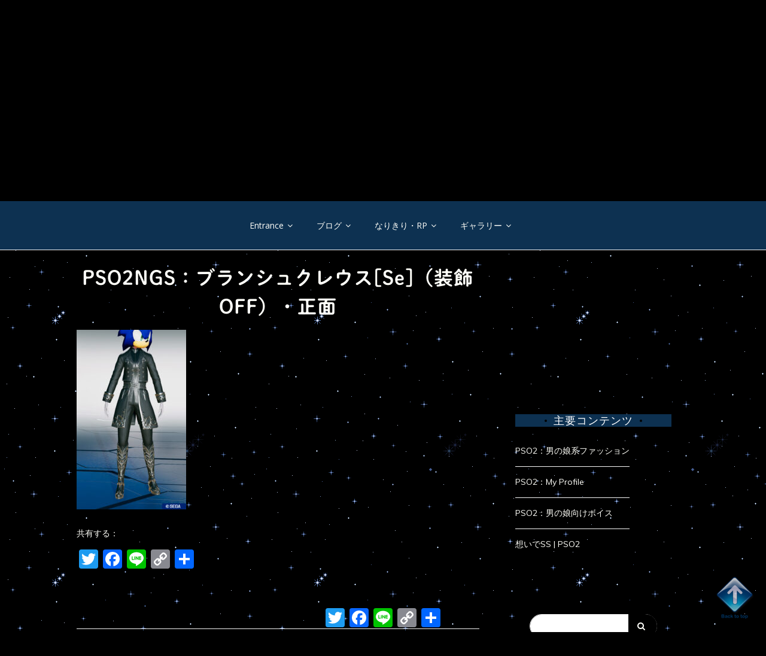

--- FILE ---
content_type: text/html; charset=UTF-8
request_url: https://kira2star.jp/pso2ngs_se_branshucreus_off_1/
body_size: 26876
content:
<!doctype html>
<html dir="ltr" lang="ja" prefix="og: https://ogp.me/ns#">
<head>
	<meta charset="UTF-8">
	<link rel="profile" href="https://gmpg.org/xfn/11">
	<meta name="viewport" content="width=device-width, initial-scale=1, shrink-to-fit=no">
		<meta property="og:image" content="" /> 
		
	<title>PSO2NGS：ブランシュクレウス[Se]（装飾OFF）・正面 | 幻想紀行</title>

		<!-- All in One SEO 4.9.3 - aioseo.com -->
	<meta name="description" content="ブランシュクレウス[Se]（装飾OFF）・正面" />
	<meta name="robots" content="max-snippet:-1, max-image-preview:large, max-video-preview:-1" />
	<meta name="author" content="ＤＩＯＮＡ"/>
	<meta name="msvalidate.01" content="9DF1ECB77E8D25E44F3EEB0A5E13D3AE" />
	<link rel="canonical" href="https://kira2star.jp/pso2ngs_se_branshucreus_off_1/" />
	<meta name="generator" content="All in One SEO (AIOSEO) 4.9.3" />
		<meta property="og:locale" content="ja_JP" />
		<meta property="og:site_name" content="幻想紀行" />
		<meta property="og:type" content="article" />
		<meta property="og:title" content="PSO2NGS：ブランシュクレウス[Se]（装飾OFF）・正面 | 幻想紀行" />
		<meta property="og:description" content="ブランシュクレウス[Se]（装飾OFF）・正面" />
		<meta property="og:url" content="https://kira2star.jp/pso2ngs_se_branshucreus_off_1/" />
		<meta property="og:image" content="https://kira2star.wp-x.jp/wp-content/uploads/2013/04/eyecatch_zakki1.jpg" />
		<meta property="og:image:secure_url" content="https://kira2star.wp-x.jp/wp-content/uploads/2013/04/eyecatch_zakki1.jpg" />
		<meta property="article:published_time" content="2022-03-20T06:10:24+00:00" />
		<meta property="article:modified_time" content="2022-03-20T06:21:12+00:00" />
		<meta name="twitter:card" content="summary_large_image" />
		<meta name="twitter:site" content="@Alice482" />
		<meta name="twitter:title" content="PSO2NGS：ブランシュクレウス[Se]（装飾OFF）・正面 | 幻想紀行" />
		<meta name="twitter:description" content="ブランシュクレウス[Se]（装飾OFF）・正面" />
		<meta name="twitter:creator" content="@Alice482" />
		<meta name="twitter:image" content="https://kira2star.wp-x.jp/wp-content/uploads/2013/04/eyecatch_zakki1.jpg" />
		<script type="application/ld+json" class="aioseo-schema">
			{"@context":"https:\/\/schema.org","@graph":[{"@type":"BreadcrumbList","@id":"https:\/\/kira2star.jp\/pso2ngs_se_branshucreus_off_1\/#breadcrumblist","itemListElement":[{"@type":"ListItem","@id":"https:\/\/kira2star.jp#listItem","position":1,"name":"Home","item":"https:\/\/kira2star.jp","nextItem":{"@type":"ListItem","@id":"https:\/\/kira2star.jp\/pso2ngs_se_branshucreus_off_1\/#listItem","name":"PSO2NGS\uff1a\u30d6\u30e9\u30f3\u30b7\u30e5\u30af\u30ec\u30a6\u30b9[Se]\uff08\u88c5\u98feOFF\uff09\u30fb\u6b63\u9762"}},{"@type":"ListItem","@id":"https:\/\/kira2star.jp\/pso2ngs_se_branshucreus_off_1\/#listItem","position":2,"name":"PSO2NGS\uff1a\u30d6\u30e9\u30f3\u30b7\u30e5\u30af\u30ec\u30a6\u30b9[Se]\uff08\u88c5\u98feOFF\uff09\u30fb\u6b63\u9762","previousItem":{"@type":"ListItem","@id":"https:\/\/kira2star.jp#listItem","name":"Home"}}]},{"@type":"ItemPage","@id":"https:\/\/kira2star.jp\/pso2ngs_se_branshucreus_off_1\/#itempage","url":"https:\/\/kira2star.jp\/pso2ngs_se_branshucreus_off_1\/","name":"PSO2NGS\uff1a\u30d6\u30e9\u30f3\u30b7\u30e5\u30af\u30ec\u30a6\u30b9[Se]\uff08\u88c5\u98feOFF\uff09\u30fb\u6b63\u9762 | \u5e7b\u60f3\u7d00\u884c","description":"\u30d6\u30e9\u30f3\u30b7\u30e5\u30af\u30ec\u30a6\u30b9[Se]\uff08\u88c5\u98feOFF\uff09\u30fb\u6b63\u9762","inLanguage":"ja","isPartOf":{"@id":"https:\/\/kira2star.jp\/#website"},"breadcrumb":{"@id":"https:\/\/kira2star.jp\/pso2ngs_se_branshucreus_off_1\/#breadcrumblist"},"author":{"@id":"https:\/\/kira2star.jp\/author\/diona-f\/#author"},"creator":{"@id":"https:\/\/kira2star.jp\/author\/diona-f\/#author"},"datePublished":"2022-03-20T15:10:24+09:00","dateModified":"2022-03-20T15:21:12+09:00"},{"@type":"Person","@id":"https:\/\/kira2star.jp\/#person","name":"\uff24\uff29\uff2f\uff2e\uff21","image":{"@type":"ImageObject","@id":"https:\/\/kira2star.jp\/pso2ngs_se_branshucreus_off_1\/#personImage","url":"https:\/\/secure.gravatar.com\/avatar\/cdc4ff72a6c35770d8f5930bd19047ce423adc61a3b0b6d6577cf924e3491208?s=96&d=wavatar&r=g","width":96,"height":96,"caption":"\uff24\uff29\uff2f\uff2e\uff21"},"sameAs":["https:\/\/twitter.com\/Alice482"]},{"@type":"Person","@id":"https:\/\/kira2star.jp\/author\/diona-f\/#author","url":"https:\/\/kira2star.jp\/author\/diona-f\/","name":"\uff24\uff29\uff2f\uff2e\uff21","image":{"@type":"ImageObject","@id":"https:\/\/kira2star.jp\/pso2ngs_se_branshucreus_off_1\/#authorImage","url":"https:\/\/secure.gravatar.com\/avatar\/cdc4ff72a6c35770d8f5930bd19047ce423adc61a3b0b6d6577cf924e3491208?s=96&d=wavatar&r=g","width":96,"height":96,"caption":"\uff24\uff29\uff2f\uff2e\uff21"},"sameAs":["https:\/\/twitter.com\/Alice482"]},{"@type":"WebSite","@id":"https:\/\/kira2star.jp\/#website","url":"https:\/\/kira2star.jp\/","name":"\u5e7b\u60f3\u7d00\u884c","description":"\u30aa\u30f3\u30e9\u30a4\u30f3\u30b2\u30fc\u30e0\u306e\u65c5\u65e5\u8a18\u3002\u305f\u307e\u306b\u30b0\u30c3\u30ba\u7d39\u4ecb\u3002","inLanguage":"ja","publisher":{"@id":"https:\/\/kira2star.jp\/#person"}}]}
		</script>
		<!-- All in One SEO -->

<link rel='dns-prefetch' href='//webfonts.xserver.jp' />
<link rel='dns-prefetch' href='//static.addtoany.com' />
<link rel='dns-prefetch' href='//stats.wp.com' />
<link rel='dns-prefetch' href='//fonts.googleapis.com' />
<link rel='dns-prefetch' href='//v0.wordpress.com' />
<link rel='dns-prefetch' href='//widgets.wp.com' />
<link rel='dns-prefetch' href='//s0.wp.com' />
<link rel='dns-prefetch' href='//0.gravatar.com' />
<link rel='dns-prefetch' href='//1.gravatar.com' />
<link rel='dns-prefetch' href='//2.gravatar.com' />
<link rel='dns-prefetch' href='//jetpack.wordpress.com' />
<link rel='dns-prefetch' href='//public-api.wordpress.com' />
<link rel="alternate" type="application/rss+xml" title="幻想紀行 &raquo; フィード" href="https://kira2star.jp/feed/" />
<link rel="alternate" type="application/rss+xml" title="幻想紀行 &raquo; コメントフィード" href="https://kira2star.jp/comments/feed/" />
<link rel="alternate" type="application/rss+xml" title="幻想紀行 &raquo; PSO2NGS：ブランシュクレウス[Se]（装飾OFF）・正面 のコメントのフィード" href="https://kira2star.jp/feed/?attachment_id=39927" />
<link rel="alternate" title="oEmbed (JSON)" type="application/json+oembed" href="https://kira2star.jp/wp-json/oembed/1.0/embed?url=https%3A%2F%2Fkira2star.jp%2Fpso2ngs_se_branshucreus_off_1%2F" />
<link rel="alternate" title="oEmbed (XML)" type="text/xml+oembed" href="https://kira2star.jp/wp-json/oembed/1.0/embed?url=https%3A%2F%2Fkira2star.jp%2Fpso2ngs_se_branshucreus_off_1%2F&#038;format=xml" />
		<!-- This site uses the Google Analytics by MonsterInsights plugin v9.11.1 - Using Analytics tracking - https://www.monsterinsights.com/ -->
							<script src="//www.googletagmanager.com/gtag/js?id=G-LQ464SE0ZE"  data-cfasync="false" data-wpfc-render="false" type="text/javascript" async></script>
			<script data-cfasync="false" data-wpfc-render="false" type="text/javascript">
				var mi_version = '9.11.1';
				var mi_track_user = true;
				var mi_no_track_reason = '';
								var MonsterInsightsDefaultLocations = {"page_location":"https:\/\/kira2star.jp\/pso2ngs_se_branshucreus_off_1\/"};
								if ( typeof MonsterInsightsPrivacyGuardFilter === 'function' ) {
					var MonsterInsightsLocations = (typeof MonsterInsightsExcludeQuery === 'object') ? MonsterInsightsPrivacyGuardFilter( MonsterInsightsExcludeQuery ) : MonsterInsightsPrivacyGuardFilter( MonsterInsightsDefaultLocations );
				} else {
					var MonsterInsightsLocations = (typeof MonsterInsightsExcludeQuery === 'object') ? MonsterInsightsExcludeQuery : MonsterInsightsDefaultLocations;
				}

								var disableStrs = [
										'ga-disable-G-LQ464SE0ZE',
									];

				/* Function to detect opted out users */
				function __gtagTrackerIsOptedOut() {
					for (var index = 0; index < disableStrs.length; index++) {
						if (document.cookie.indexOf(disableStrs[index] + '=true') > -1) {
							return true;
						}
					}

					return false;
				}

				/* Disable tracking if the opt-out cookie exists. */
				if (__gtagTrackerIsOptedOut()) {
					for (var index = 0; index < disableStrs.length; index++) {
						window[disableStrs[index]] = true;
					}
				}

				/* Opt-out function */
				function __gtagTrackerOptout() {
					for (var index = 0; index < disableStrs.length; index++) {
						document.cookie = disableStrs[index] + '=true; expires=Thu, 31 Dec 2099 23:59:59 UTC; path=/';
						window[disableStrs[index]] = true;
					}
				}

				if ('undefined' === typeof gaOptout) {
					function gaOptout() {
						__gtagTrackerOptout();
					}
				}
								window.dataLayer = window.dataLayer || [];

				window.MonsterInsightsDualTracker = {
					helpers: {},
					trackers: {},
				};
				if (mi_track_user) {
					function __gtagDataLayer() {
						dataLayer.push(arguments);
					}

					function __gtagTracker(type, name, parameters) {
						if (!parameters) {
							parameters = {};
						}

						if (parameters.send_to) {
							__gtagDataLayer.apply(null, arguments);
							return;
						}

						if (type === 'event') {
														parameters.send_to = monsterinsights_frontend.v4_id;
							var hookName = name;
							if (typeof parameters['event_category'] !== 'undefined') {
								hookName = parameters['event_category'] + ':' + name;
							}

							if (typeof MonsterInsightsDualTracker.trackers[hookName] !== 'undefined') {
								MonsterInsightsDualTracker.trackers[hookName](parameters);
							} else {
								__gtagDataLayer('event', name, parameters);
							}
							
						} else {
							__gtagDataLayer.apply(null, arguments);
						}
					}

					__gtagTracker('js', new Date());
					__gtagTracker('set', {
						'developer_id.dZGIzZG': true,
											});
					if ( MonsterInsightsLocations.page_location ) {
						__gtagTracker('set', MonsterInsightsLocations);
					}
										__gtagTracker('config', 'G-LQ464SE0ZE', {"forceSSL":"true","link_attribution":"true"} );
										window.gtag = __gtagTracker;										(function () {
						/* https://developers.google.com/analytics/devguides/collection/analyticsjs/ */
						/* ga and __gaTracker compatibility shim. */
						var noopfn = function () {
							return null;
						};
						var newtracker = function () {
							return new Tracker();
						};
						var Tracker = function () {
							return null;
						};
						var p = Tracker.prototype;
						p.get = noopfn;
						p.set = noopfn;
						p.send = function () {
							var args = Array.prototype.slice.call(arguments);
							args.unshift('send');
							__gaTracker.apply(null, args);
						};
						var __gaTracker = function () {
							var len = arguments.length;
							if (len === 0) {
								return;
							}
							var f = arguments[len - 1];
							if (typeof f !== 'object' || f === null || typeof f.hitCallback !== 'function') {
								if ('send' === arguments[0]) {
									var hitConverted, hitObject = false, action;
									if ('event' === arguments[1]) {
										if ('undefined' !== typeof arguments[3]) {
											hitObject = {
												'eventAction': arguments[3],
												'eventCategory': arguments[2],
												'eventLabel': arguments[4],
												'value': arguments[5] ? arguments[5] : 1,
											}
										}
									}
									if ('pageview' === arguments[1]) {
										if ('undefined' !== typeof arguments[2]) {
											hitObject = {
												'eventAction': 'page_view',
												'page_path': arguments[2],
											}
										}
									}
									if (typeof arguments[2] === 'object') {
										hitObject = arguments[2];
									}
									if (typeof arguments[5] === 'object') {
										Object.assign(hitObject, arguments[5]);
									}
									if ('undefined' !== typeof arguments[1].hitType) {
										hitObject = arguments[1];
										if ('pageview' === hitObject.hitType) {
											hitObject.eventAction = 'page_view';
										}
									}
									if (hitObject) {
										action = 'timing' === arguments[1].hitType ? 'timing_complete' : hitObject.eventAction;
										hitConverted = mapArgs(hitObject);
										__gtagTracker('event', action, hitConverted);
									}
								}
								return;
							}

							function mapArgs(args) {
								var arg, hit = {};
								var gaMap = {
									'eventCategory': 'event_category',
									'eventAction': 'event_action',
									'eventLabel': 'event_label',
									'eventValue': 'event_value',
									'nonInteraction': 'non_interaction',
									'timingCategory': 'event_category',
									'timingVar': 'name',
									'timingValue': 'value',
									'timingLabel': 'event_label',
									'page': 'page_path',
									'location': 'page_location',
									'title': 'page_title',
									'referrer' : 'page_referrer',
								};
								for (arg in args) {
																		if (!(!args.hasOwnProperty(arg) || !gaMap.hasOwnProperty(arg))) {
										hit[gaMap[arg]] = args[arg];
									} else {
										hit[arg] = args[arg];
									}
								}
								return hit;
							}

							try {
								f.hitCallback();
							} catch (ex) {
							}
						};
						__gaTracker.create = newtracker;
						__gaTracker.getByName = newtracker;
						__gaTracker.getAll = function () {
							return [];
						};
						__gaTracker.remove = noopfn;
						__gaTracker.loaded = true;
						window['__gaTracker'] = __gaTracker;
					})();
									} else {
										console.log("");
					(function () {
						function __gtagTracker() {
							return null;
						}

						window['__gtagTracker'] = __gtagTracker;
						window['gtag'] = __gtagTracker;
					})();
									}
			</script>
							<!-- / Google Analytics by MonsterInsights -->
		<style id='wp-img-auto-sizes-contain-inline-css' type='text/css'>
img:is([sizes=auto i],[sizes^="auto," i]){contain-intrinsic-size:3000px 1500px}
/*# sourceURL=wp-img-auto-sizes-contain-inline-css */
</style>
<style id='wp-emoji-styles-inline-css' type='text/css'>

	img.wp-smiley, img.emoji {
		display: inline !important;
		border: none !important;
		box-shadow: none !important;
		height: 1em !important;
		width: 1em !important;
		margin: 0 0.07em !important;
		vertical-align: -0.1em !important;
		background: none !important;
		padding: 0 !important;
	}
/*# sourceURL=wp-emoji-styles-inline-css */
</style>
<link rel='stylesheet' id='wp-block-library-css' href='https://kira2star.jp/wp-includes/css/dist/block-library/style.min.css?ver=6.9' type='text/css' media='all' />
<style id='wp-block-library-theme-inline-css' type='text/css'>
.wp-block-audio :where(figcaption){color:#555;font-size:13px;text-align:center}.is-dark-theme .wp-block-audio :where(figcaption){color:#ffffffa6}.wp-block-audio{margin:0 0 1em}.wp-block-code{border:1px solid #ccc;border-radius:4px;font-family:Menlo,Consolas,monaco,monospace;padding:.8em 1em}.wp-block-embed :where(figcaption){color:#555;font-size:13px;text-align:center}.is-dark-theme .wp-block-embed :where(figcaption){color:#ffffffa6}.wp-block-embed{margin:0 0 1em}.blocks-gallery-caption{color:#555;font-size:13px;text-align:center}.is-dark-theme .blocks-gallery-caption{color:#ffffffa6}:root :where(.wp-block-image figcaption){color:#555;font-size:13px;text-align:center}.is-dark-theme :root :where(.wp-block-image figcaption){color:#ffffffa6}.wp-block-image{margin:0 0 1em}.wp-block-pullquote{border-bottom:4px solid;border-top:4px solid;color:currentColor;margin-bottom:1.75em}.wp-block-pullquote :where(cite),.wp-block-pullquote :where(footer),.wp-block-pullquote__citation{color:currentColor;font-size:.8125em;font-style:normal;text-transform:uppercase}.wp-block-quote{border-left:.25em solid;margin:0 0 1.75em;padding-left:1em}.wp-block-quote cite,.wp-block-quote footer{color:currentColor;font-size:.8125em;font-style:normal;position:relative}.wp-block-quote:where(.has-text-align-right){border-left:none;border-right:.25em solid;padding-left:0;padding-right:1em}.wp-block-quote:where(.has-text-align-center){border:none;padding-left:0}.wp-block-quote.is-large,.wp-block-quote.is-style-large,.wp-block-quote:where(.is-style-plain){border:none}.wp-block-search .wp-block-search__label{font-weight:700}.wp-block-search__button{border:1px solid #ccc;padding:.375em .625em}:where(.wp-block-group.has-background){padding:1.25em 2.375em}.wp-block-separator.has-css-opacity{opacity:.4}.wp-block-separator{border:none;border-bottom:2px solid;margin-left:auto;margin-right:auto}.wp-block-separator.has-alpha-channel-opacity{opacity:1}.wp-block-separator:not(.is-style-wide):not(.is-style-dots){width:100px}.wp-block-separator.has-background:not(.is-style-dots){border-bottom:none;height:1px}.wp-block-separator.has-background:not(.is-style-wide):not(.is-style-dots){height:2px}.wp-block-table{margin:0 0 1em}.wp-block-table td,.wp-block-table th{word-break:normal}.wp-block-table :where(figcaption){color:#555;font-size:13px;text-align:center}.is-dark-theme .wp-block-table :where(figcaption){color:#ffffffa6}.wp-block-video :where(figcaption){color:#555;font-size:13px;text-align:center}.is-dark-theme .wp-block-video :where(figcaption){color:#ffffffa6}.wp-block-video{margin:0 0 1em}:root :where(.wp-block-template-part.has-background){margin-bottom:0;margin-top:0;padding:1.25em 2.375em}
/*# sourceURL=/wp-includes/css/dist/block-library/theme.min.css */
</style>
<style id='classic-theme-styles-inline-css' type='text/css'>
/*! This file is auto-generated */
.wp-block-button__link{color:#fff;background-color:#32373c;border-radius:9999px;box-shadow:none;text-decoration:none;padding:calc(.667em + 2px) calc(1.333em + 2px);font-size:1.125em}.wp-block-file__button{background:#32373c;color:#fff;text-decoration:none}
/*# sourceURL=/wp-includes/css/classic-themes.min.css */
</style>
<link rel='stylesheet' id='aioseo/css/src/vue/standalone/blocks/table-of-contents/global.scss-css' href='https://kira2star.jp/wp-content/plugins/all-in-one-seo-pack/dist/Lite/assets/css/table-of-contents/global.e90f6d47.css?ver=4.9.3' type='text/css' media='all' />
<link rel='stylesheet' id='mediaelement-css' href='https://kira2star.jp/wp-includes/js/mediaelement/mediaelementplayer-legacy.min.css?ver=4.2.17' type='text/css' media='all' />
<link rel='stylesheet' id='wp-mediaelement-css' href='https://kira2star.jp/wp-includes/js/mediaelement/wp-mediaelement.min.css?ver=6.9' type='text/css' media='all' />
<style id='jetpack-sharing-buttons-style-inline-css' type='text/css'>
.jetpack-sharing-buttons__services-list{display:flex;flex-direction:row;flex-wrap:wrap;gap:0;list-style-type:none;margin:5px;padding:0}.jetpack-sharing-buttons__services-list.has-small-icon-size{font-size:12px}.jetpack-sharing-buttons__services-list.has-normal-icon-size{font-size:16px}.jetpack-sharing-buttons__services-list.has-large-icon-size{font-size:24px}.jetpack-sharing-buttons__services-list.has-huge-icon-size{font-size:36px}@media print{.jetpack-sharing-buttons__services-list{display:none!important}}.editor-styles-wrapper .wp-block-jetpack-sharing-buttons{gap:0;padding-inline-start:0}ul.jetpack-sharing-buttons__services-list.has-background{padding:1.25em 2.375em}
/*# sourceURL=https://kira2star.jp/wp-content/plugins/jetpack/_inc/blocks/sharing-buttons/view.css */
</style>
<style id='global-styles-inline-css' type='text/css'>
:root{--wp--preset--aspect-ratio--square: 1;--wp--preset--aspect-ratio--4-3: 4/3;--wp--preset--aspect-ratio--3-4: 3/4;--wp--preset--aspect-ratio--3-2: 3/2;--wp--preset--aspect-ratio--2-3: 2/3;--wp--preset--aspect-ratio--16-9: 16/9;--wp--preset--aspect-ratio--9-16: 9/16;--wp--preset--color--black: #000000;--wp--preset--color--cyan-bluish-gray: #abb8c3;--wp--preset--color--white: #ffffff;--wp--preset--color--pale-pink: #f78da7;--wp--preset--color--vivid-red: #cf2e2e;--wp--preset--color--luminous-vivid-orange: #ff6900;--wp--preset--color--luminous-vivid-amber: #fcb900;--wp--preset--color--light-green-cyan: #7bdcb5;--wp--preset--color--vivid-green-cyan: #00d084;--wp--preset--color--pale-cyan-blue: #8ed1fc;--wp--preset--color--vivid-cyan-blue: #0693e3;--wp--preset--color--vivid-purple: #9b51e0;--wp--preset--gradient--vivid-cyan-blue-to-vivid-purple: linear-gradient(135deg,rgb(6,147,227) 0%,rgb(155,81,224) 100%);--wp--preset--gradient--light-green-cyan-to-vivid-green-cyan: linear-gradient(135deg,rgb(122,220,180) 0%,rgb(0,208,130) 100%);--wp--preset--gradient--luminous-vivid-amber-to-luminous-vivid-orange: linear-gradient(135deg,rgb(252,185,0) 0%,rgb(255,105,0) 100%);--wp--preset--gradient--luminous-vivid-orange-to-vivid-red: linear-gradient(135deg,rgb(255,105,0) 0%,rgb(207,46,46) 100%);--wp--preset--gradient--very-light-gray-to-cyan-bluish-gray: linear-gradient(135deg,rgb(238,238,238) 0%,rgb(169,184,195) 100%);--wp--preset--gradient--cool-to-warm-spectrum: linear-gradient(135deg,rgb(74,234,220) 0%,rgb(151,120,209) 20%,rgb(207,42,186) 40%,rgb(238,44,130) 60%,rgb(251,105,98) 80%,rgb(254,248,76) 100%);--wp--preset--gradient--blush-light-purple: linear-gradient(135deg,rgb(255,206,236) 0%,rgb(152,150,240) 100%);--wp--preset--gradient--blush-bordeaux: linear-gradient(135deg,rgb(254,205,165) 0%,rgb(254,45,45) 50%,rgb(107,0,62) 100%);--wp--preset--gradient--luminous-dusk: linear-gradient(135deg,rgb(255,203,112) 0%,rgb(199,81,192) 50%,rgb(65,88,208) 100%);--wp--preset--gradient--pale-ocean: linear-gradient(135deg,rgb(255,245,203) 0%,rgb(182,227,212) 50%,rgb(51,167,181) 100%);--wp--preset--gradient--electric-grass: linear-gradient(135deg,rgb(202,248,128) 0%,rgb(113,206,126) 100%);--wp--preset--gradient--midnight: linear-gradient(135deg,rgb(2,3,129) 0%,rgb(40,116,252) 100%);--wp--preset--font-size--small: 13px;--wp--preset--font-size--medium: 20px;--wp--preset--font-size--large: 36px;--wp--preset--font-size--x-large: 42px;--wp--preset--spacing--20: 0.44rem;--wp--preset--spacing--30: 0.67rem;--wp--preset--spacing--40: 1rem;--wp--preset--spacing--50: 1.5rem;--wp--preset--spacing--60: 2.25rem;--wp--preset--spacing--70: 3.38rem;--wp--preset--spacing--80: 5.06rem;--wp--preset--shadow--natural: 6px 6px 9px rgba(0, 0, 0, 0.2);--wp--preset--shadow--deep: 12px 12px 50px rgba(0, 0, 0, 0.4);--wp--preset--shadow--sharp: 6px 6px 0px rgba(0, 0, 0, 0.2);--wp--preset--shadow--outlined: 6px 6px 0px -3px rgb(255, 255, 255), 6px 6px rgb(0, 0, 0);--wp--preset--shadow--crisp: 6px 6px 0px rgb(0, 0, 0);}:where(.is-layout-flex){gap: 0.5em;}:where(.is-layout-grid){gap: 0.5em;}body .is-layout-flex{display: flex;}.is-layout-flex{flex-wrap: wrap;align-items: center;}.is-layout-flex > :is(*, div){margin: 0;}body .is-layout-grid{display: grid;}.is-layout-grid > :is(*, div){margin: 0;}:where(.wp-block-columns.is-layout-flex){gap: 2em;}:where(.wp-block-columns.is-layout-grid){gap: 2em;}:where(.wp-block-post-template.is-layout-flex){gap: 1.25em;}:where(.wp-block-post-template.is-layout-grid){gap: 1.25em;}.has-black-color{color: var(--wp--preset--color--black) !important;}.has-cyan-bluish-gray-color{color: var(--wp--preset--color--cyan-bluish-gray) !important;}.has-white-color{color: var(--wp--preset--color--white) !important;}.has-pale-pink-color{color: var(--wp--preset--color--pale-pink) !important;}.has-vivid-red-color{color: var(--wp--preset--color--vivid-red) !important;}.has-luminous-vivid-orange-color{color: var(--wp--preset--color--luminous-vivid-orange) !important;}.has-luminous-vivid-amber-color{color: var(--wp--preset--color--luminous-vivid-amber) !important;}.has-light-green-cyan-color{color: var(--wp--preset--color--light-green-cyan) !important;}.has-vivid-green-cyan-color{color: var(--wp--preset--color--vivid-green-cyan) !important;}.has-pale-cyan-blue-color{color: var(--wp--preset--color--pale-cyan-blue) !important;}.has-vivid-cyan-blue-color{color: var(--wp--preset--color--vivid-cyan-blue) !important;}.has-vivid-purple-color{color: var(--wp--preset--color--vivid-purple) !important;}.has-black-background-color{background-color: var(--wp--preset--color--black) !important;}.has-cyan-bluish-gray-background-color{background-color: var(--wp--preset--color--cyan-bluish-gray) !important;}.has-white-background-color{background-color: var(--wp--preset--color--white) !important;}.has-pale-pink-background-color{background-color: var(--wp--preset--color--pale-pink) !important;}.has-vivid-red-background-color{background-color: var(--wp--preset--color--vivid-red) !important;}.has-luminous-vivid-orange-background-color{background-color: var(--wp--preset--color--luminous-vivid-orange) !important;}.has-luminous-vivid-amber-background-color{background-color: var(--wp--preset--color--luminous-vivid-amber) !important;}.has-light-green-cyan-background-color{background-color: var(--wp--preset--color--light-green-cyan) !important;}.has-vivid-green-cyan-background-color{background-color: var(--wp--preset--color--vivid-green-cyan) !important;}.has-pale-cyan-blue-background-color{background-color: var(--wp--preset--color--pale-cyan-blue) !important;}.has-vivid-cyan-blue-background-color{background-color: var(--wp--preset--color--vivid-cyan-blue) !important;}.has-vivid-purple-background-color{background-color: var(--wp--preset--color--vivid-purple) !important;}.has-black-border-color{border-color: var(--wp--preset--color--black) !important;}.has-cyan-bluish-gray-border-color{border-color: var(--wp--preset--color--cyan-bluish-gray) !important;}.has-white-border-color{border-color: var(--wp--preset--color--white) !important;}.has-pale-pink-border-color{border-color: var(--wp--preset--color--pale-pink) !important;}.has-vivid-red-border-color{border-color: var(--wp--preset--color--vivid-red) !important;}.has-luminous-vivid-orange-border-color{border-color: var(--wp--preset--color--luminous-vivid-orange) !important;}.has-luminous-vivid-amber-border-color{border-color: var(--wp--preset--color--luminous-vivid-amber) !important;}.has-light-green-cyan-border-color{border-color: var(--wp--preset--color--light-green-cyan) !important;}.has-vivid-green-cyan-border-color{border-color: var(--wp--preset--color--vivid-green-cyan) !important;}.has-pale-cyan-blue-border-color{border-color: var(--wp--preset--color--pale-cyan-blue) !important;}.has-vivid-cyan-blue-border-color{border-color: var(--wp--preset--color--vivid-cyan-blue) !important;}.has-vivid-purple-border-color{border-color: var(--wp--preset--color--vivid-purple) !important;}.has-vivid-cyan-blue-to-vivid-purple-gradient-background{background: var(--wp--preset--gradient--vivid-cyan-blue-to-vivid-purple) !important;}.has-light-green-cyan-to-vivid-green-cyan-gradient-background{background: var(--wp--preset--gradient--light-green-cyan-to-vivid-green-cyan) !important;}.has-luminous-vivid-amber-to-luminous-vivid-orange-gradient-background{background: var(--wp--preset--gradient--luminous-vivid-amber-to-luminous-vivid-orange) !important;}.has-luminous-vivid-orange-to-vivid-red-gradient-background{background: var(--wp--preset--gradient--luminous-vivid-orange-to-vivid-red) !important;}.has-very-light-gray-to-cyan-bluish-gray-gradient-background{background: var(--wp--preset--gradient--very-light-gray-to-cyan-bluish-gray) !important;}.has-cool-to-warm-spectrum-gradient-background{background: var(--wp--preset--gradient--cool-to-warm-spectrum) !important;}.has-blush-light-purple-gradient-background{background: var(--wp--preset--gradient--blush-light-purple) !important;}.has-blush-bordeaux-gradient-background{background: var(--wp--preset--gradient--blush-bordeaux) !important;}.has-luminous-dusk-gradient-background{background: var(--wp--preset--gradient--luminous-dusk) !important;}.has-pale-ocean-gradient-background{background: var(--wp--preset--gradient--pale-ocean) !important;}.has-electric-grass-gradient-background{background: var(--wp--preset--gradient--electric-grass) !important;}.has-midnight-gradient-background{background: var(--wp--preset--gradient--midnight) !important;}.has-small-font-size{font-size: var(--wp--preset--font-size--small) !important;}.has-medium-font-size{font-size: var(--wp--preset--font-size--medium) !important;}.has-large-font-size{font-size: var(--wp--preset--font-size--large) !important;}.has-x-large-font-size{font-size: var(--wp--preset--font-size--x-large) !important;}
:where(.wp-block-post-template.is-layout-flex){gap: 1.25em;}:where(.wp-block-post-template.is-layout-grid){gap: 1.25em;}
:where(.wp-block-term-template.is-layout-flex){gap: 1.25em;}:where(.wp-block-term-template.is-layout-grid){gap: 1.25em;}
:where(.wp-block-columns.is-layout-flex){gap: 2em;}:where(.wp-block-columns.is-layout-grid){gap: 2em;}
:root :where(.wp-block-pullquote){font-size: 1.5em;line-height: 1.6;}
/*# sourceURL=global-styles-inline-css */
</style>
<link rel='stylesheet' id='sb-type-std-css' href='https://kira2star.jp/wp-content/plugins/speech-bubble/css/sb-type-std.css?ver=6.9' type='text/css' media='all' />
<link rel='stylesheet' id='sb-type-fb-css' href='https://kira2star.jp/wp-content/plugins/speech-bubble/css/sb-type-fb.css?ver=6.9' type='text/css' media='all' />
<link rel='stylesheet' id='sb-type-fb-flat-css' href='https://kira2star.jp/wp-content/plugins/speech-bubble/css/sb-type-fb-flat.css?ver=6.9' type='text/css' media='all' />
<link rel='stylesheet' id='sb-type-ln-css' href='https://kira2star.jp/wp-content/plugins/speech-bubble/css/sb-type-ln.css?ver=6.9' type='text/css' media='all' />
<link rel='stylesheet' id='sb-type-ln-flat-css' href='https://kira2star.jp/wp-content/plugins/speech-bubble/css/sb-type-ln-flat.css?ver=6.9' type='text/css' media='all' />
<link rel='stylesheet' id='sb-type-pink-css' href='https://kira2star.jp/wp-content/plugins/speech-bubble/css/sb-type-pink.css?ver=6.9' type='text/css' media='all' />
<link rel='stylesheet' id='sb-type-rtail-css' href='https://kira2star.jp/wp-content/plugins/speech-bubble/css/sb-type-rtail.css?ver=6.9' type='text/css' media='all' />
<link rel='stylesheet' id='sb-type-drop-css' href='https://kira2star.jp/wp-content/plugins/speech-bubble/css/sb-type-drop.css?ver=6.9' type='text/css' media='all' />
<link rel='stylesheet' id='sb-type-think-css' href='https://kira2star.jp/wp-content/plugins/speech-bubble/css/sb-type-think.css?ver=6.9' type='text/css' media='all' />
<link rel='stylesheet' id='sb-no-br-css' href='https://kira2star.jp/wp-content/plugins/speech-bubble/css/sb-no-br.css?ver=6.9' type='text/css' media='all' />
<link rel='stylesheet' id='rt-fontawsome-css' href='https://kira2star.jp/wp-content/plugins/the-post-grid/assets/vendor/font-awesome/css/font-awesome.min.css?ver=7.8.8' type='text/css' media='all' />
<link rel='stylesheet' id='rt-tpg-css' href='https://kira2star.jp/wp-content/plugins/the-post-grid/assets/css/thepostgrid.min.css?ver=7.8.8' type='text/css' media='all' />
<link rel='stylesheet' id='protect-link-css-css' href='https://kira2star.jp/wp-content/plugins/wp-copy-protect-with-color-design/css/protect_style.css?ver=6.9' type='text/css' media='all' />
<link rel='stylesheet' id='jetpack-instant-search-css' href='https://kira2star.jp/wp-content/plugins/jetpack/jetpack_vendor/automattic/jetpack-search/build/instant-search/jp-search.chunk-main-payload.css?minify=false&#038;ver=62e24c826fcd11ccbe81' type='text/css' media='all' />
<link rel='stylesheet' id='kenwheeler-slicktheme-css' href='https://kira2star.jp/wp-content/themes/pro-new-blog/css/slick-theme.css?ver=1.9.0' type='text/css' media='all' />
<link rel='stylesheet' id='bootstrap-css' href='https://kira2star.jp/wp-content/themes/pro-new-blog/css/bootstrap.css?ver=4.1.1' type='text/css' media='all' />
<link rel='stylesheet' id='like-dislike-css' href='https://kira2star.jp/wp-content/themes/pro-new-blog/css/like-dislike-counter.css?ver=1.0.0' type='text/css' media='all' />
<link rel='stylesheet' id='pro-new-blog-style-css' href='https://kira2star.jp/wp-content/themes/pro-new-blog/style.css?ver=6.9' type='text/css' media='all' />
<link rel='stylesheet' id='kenwheeler-slick-css' href='https://kira2star.jp/wp-content/themes/pro-new-blog/css/slick.css?ver=1.9.0' type='text/css' media='all' />
<link rel='stylesheet' id='pro-new-blog-sidenav-css' href='https://kira2star.jp/wp-content/themes/pro-new-blog/css/sidenav.css?ver=1.0.0' type='text/css' media='all' />
<link rel='stylesheet' id='font-awesome-5-css' href='https://kira2star.jp/wp-content/themes/pro-new-blog/css/font-awesome-5.css?ver=5.1.12' type='text/css' media='all' />
<link rel='stylesheet' id='font-awesome-css' href='https://kira2star.jp/wp-content/plugins/elementor/assets/lib/font-awesome/css/font-awesome.min.css?ver=4.7.0' type='text/css' media='all' />
<link rel='stylesheet' id='google-webfonts-css' href='//fonts.googleapis.com/css?family=Kaushan+Script|Poppins|Muli' type='text/css' media='all' />
<link rel='stylesheet' id='google-font-brand1-css' href='https://fonts.googleapis.com/css?family=Kaushan+Script&#038;ver=5.1' type='text/css' media='all' />
<link rel='stylesheet' id='google-font-brand2-css' href='https://fonts.googleapis.com/css?family=Kaushan+Script&#038;ver=5.1' type='text/css' media='all' />
<link rel='stylesheet' id='google-font-brand3-css' href='https://fonts.googleapis.com/css?family=Open+Sans&#038;ver=5.1' type='text/css' media='all' />
<link rel='stylesheet' id='google-font-brand4-css' href='https://fonts.googleapis.com/css?family=Open+Sans&#038;ver=5.1' type='text/css' media='all' />
<link rel='stylesheet' id='google-font-brand5-css' href='https://fonts.googleapis.com/css?family=Poppins&#038;ver=5.1' type='text/css' media='all' />
<link rel='stylesheet' id='google-font-brand6-css' href='https://fonts.googleapis.com/css?family=Poppins&#038;ver=5.1' type='text/css' media='all' />
<link rel='stylesheet' id='google-font-brand7-css' href='https://fonts.googleapis.com/css?family=Muli&#038;ver=5.1' type='text/css' media='all' />
<link rel='stylesheet' id='google-font-brand8-css' href='https://fonts.googleapis.com/css?family=Poppins&#038;ver=5.1' type='text/css' media='all' />
<link rel='stylesheet' id='google-font-brand9-css' href='https://fonts.googleapis.com/css?family=Poppins&#038;ver=5.1' type='text/css' media='all' />
<link rel='stylesheet' id='google-font-brand10-css' href='https://fonts.googleapis.com/css?family=Noto+Sans&#038;ver=5.1' type='text/css' media='all' />
<link rel='stylesheet' id='google-font-brand11-css' href='https://fonts.googleapis.com/css?family=Poppins&#038;ver=5.1' type='text/css' media='all' />
<link rel='stylesheet' id='google-font-brand12-css' href='https://fonts.googleapis.com/css?family=Poppins&#038;ver=5.1' type='text/css' media='all' />
<link rel='stylesheet' id='google-font-brand13-css' href='https://fonts.googleapis.com/css?family=Poppins&#038;ver=5.1' type='text/css' media='all' />
<link rel='stylesheet' id='google-font-brand14-css' href='https://fonts.googleapis.com/css?family=Muli&#038;ver=5.1' type='text/css' media='all' />
<link rel='stylesheet' id='google-font-brand15-css' href='https://fonts.googleapis.com/css?family=Muli&#038;ver=5.1' type='text/css' media='all' />
<link rel='stylesheet' id='google-font-brand16-css' href='https://fonts.googleapis.com/css?family=Muli&#038;ver=5.1' type='text/css' media='all' />
<link rel='stylesheet' id='google-font-brand17-css' href='https://fonts.googleapis.com/css?family=Noto+Sans&#038;ver=5.1' type='text/css' media='all' />
<link rel='stylesheet' id='google-font-brand18-css' href='https://fonts.googleapis.com/css?family=Poppins&#038;ver=5.1' type='text/css' media='all' />
<link rel='stylesheet' id='google-font-brand19-css' href='https://fonts.googleapis.com/css?family=Poppins&#038;ver=5.1' type='text/css' media='all' />
<link rel='stylesheet' id='jetpack_likes-css' href='https://kira2star.jp/wp-content/plugins/jetpack/modules/likes/style.css?ver=15.4' type='text/css' media='all' />
<link rel='stylesheet' id='addtoany-css' href='https://kira2star.jp/wp-content/plugins/add-to-any/addtoany.min.css?ver=1.16' type='text/css' media='all' />
<link rel='stylesheet' id='__EPYT__style-css' href='https://kira2star.jp/wp-content/plugins/youtube-embed-plus/styles/ytprefs.min.css?ver=14.2.4' type='text/css' media='all' />
<style id='__EPYT__style-inline-css' type='text/css'>

                .epyt-gallery-thumb {
                        width: 33.333%;
                }
                
                         @media (min-width:0px) and (max-width: 650px) {
                            .epyt-gallery-rowbreak {
                                display: none;
                            }
                            .epyt-gallery-allthumbs[class*="epyt-cols"] .epyt-gallery-thumb {
                                width: 100% !important;
                            }
                          }
/*# sourceURL=__EPYT__style-inline-css */
</style>
<script type="text/javascript" src="https://kira2star.jp/wp-includes/js/jquery/jquery.min.js?ver=3.7.1" id="jquery-core-js"></script>
<script type="text/javascript" src="https://kira2star.jp/wp-includes/js/jquery/jquery-migrate.min.js?ver=3.4.1" id="jquery-migrate-js"></script>
<script type="text/javascript" src="//webfonts.xserver.jp/js/xserverv3.js?fadein=0&amp;ver=2.0.9" id="typesquare_std-js"></script>
<script type="text/javascript" src="https://kira2star.jp/wp-content/plugins/google-analytics-for-wordpress/assets/js/frontend-gtag.min.js?ver=9.11.1" id="monsterinsights-frontend-script-js" async="async" data-wp-strategy="async"></script>
<script data-cfasync="false" data-wpfc-render="false" type="text/javascript" id='monsterinsights-frontend-script-js-extra'>/* <![CDATA[ */
var monsterinsights_frontend = {"js_events_tracking":"true","download_extensions":"doc,pdf,ppt,zip,xls,docx,pptx,xlsx","inbound_paths":"[{\"path\":\"\\\/go\\\/\",\"label\":\"affiliate\"},{\"path\":\"\\\/recommend\\\/\",\"label\":\"affiliate\"}]","home_url":"https:\/\/kira2star.jp","hash_tracking":"false","v4_id":"G-LQ464SE0ZE"};/* ]]> */
</script>
<script type="text/javascript" src="https://kira2star.jp/wp-includes/js/tinymce/tinymce.min.js?ver=49110-20250317" id="wp-tinymce-root-js"></script>
<script type="text/javascript" src="https://kira2star.jp/wp-includes/js/tinymce/plugins/compat3x/plugin.min.js?ver=49110-20250317" id="wp-tinymce-js"></script>
<script type="text/javascript" id="addtoany-core-js-before">
/* <![CDATA[ */
window.a2a_config=window.a2a_config||{};a2a_config.callbacks=[];a2a_config.overlays=[];a2a_config.templates={};a2a_localize = {
	Share: "共有",
	Save: "ブックマーク",
	Subscribe: "購読",
	Email: "メール",
	Bookmark: "ブックマーク",
	ShowAll: "すべて表示する",
	ShowLess: "小さく表示する",
	FindServices: "サービスを探す",
	FindAnyServiceToAddTo: "追加するサービスを今すぐ探す",
	PoweredBy: "Powered by",
	ShareViaEmail: "メールでシェアする",
	SubscribeViaEmail: "メールで購読する",
	BookmarkInYourBrowser: "ブラウザにブックマーク",
	BookmarkInstructions: "このページをブックマークするには、 Ctrl+D または \u2318+D を押下。",
	AddToYourFavorites: "お気に入りに追加",
	SendFromWebOrProgram: "任意のメールアドレスまたはメールプログラムから送信",
	EmailProgram: "メールプログラム",
	More: "詳細&#8230;",
	ThanksForSharing: "共有ありがとうございます !",
	ThanksForFollowing: "フォローありがとうございます !"
};


//# sourceURL=addtoany-core-js-before
/* ]]> */
</script>
<script type="text/javascript" defer src="https://static.addtoany.com/menu/page.js" id="addtoany-core-js"></script>
<script type="text/javascript" defer src="https://kira2star.jp/wp-content/plugins/add-to-any/addtoany.min.js?ver=1.1" id="addtoany-jquery-js"></script>
<script type="text/javascript" id="__ytprefs__-js-extra">
/* <![CDATA[ */
var _EPYT_ = {"ajaxurl":"https://kira2star.jp/wp-admin/admin-ajax.php","security":"11858a7a22","gallery_scrolloffset":"20","eppathtoscripts":"https://kira2star.jp/wp-content/plugins/youtube-embed-plus/scripts/","eppath":"https://kira2star.jp/wp-content/plugins/youtube-embed-plus/","epresponsiveselector":"[\"iframe.__youtube_prefs__\",\"iframe[src*='youtube.com']\",\"iframe[src*='youtube-nocookie.com']\",\"iframe[data-ep-src*='youtube.com']\",\"iframe[data-ep-src*='youtube-nocookie.com']\",\"iframe[data-ep-gallerysrc*='youtube.com']\"]","epdovol":"1","version":"14.2.4","evselector":"iframe.__youtube_prefs__[src], iframe[src*=\"youtube.com/embed/\"], iframe[src*=\"youtube-nocookie.com/embed/\"]","ajax_compat":"","maxres_facade":"eager","ytapi_load":"light","pause_others":"","stopMobileBuffer":"1","facade_mode":"","not_live_on_channel":""};
//# sourceURL=__ytprefs__-js-extra
/* ]]> */
</script>
<script type="text/javascript" src="https://kira2star.jp/wp-content/plugins/youtube-embed-plus/scripts/ytprefs.min.js?ver=14.2.4" id="__ytprefs__-js"></script>
<link rel="https://api.w.org/" href="https://kira2star.jp/wp-json/" /><link rel="alternate" title="JSON" type="application/json" href="https://kira2star.jp/wp-json/wp/v2/media/39927" /><link rel="EditURI" type="application/rsd+xml" title="RSD" href="https://kira2star.jp/xmlrpc.php?rsd" />
<meta name="generator" content="WordPress 6.9" />
<link rel='shortlink' href='https://wp.me/abC5v4-anZ' />
<meta name="cdp-version" content="1.5.0" />        <style>
            :root {
                --tpg-primary-color: #0d6efd;
                --tpg-secondary-color: #0654c4;
                --tpg-primary-light: #c4d0ff
            }

                    </style>
				
		<script type="text/javascript">
			jQuery(function($){
				$('.protect_contents-overlay').css('background-color', '#000000');
			});
		</script>

		
		<style type='text/css'>
h1,h2,h3,.entry-title{ font-family: "秀英にじみ丸ゴシック B";}h4,h5,h6{ font-family: "トーキング";}</style>
	<style>img#wpstats{display:none}</style>
		<style data-context="foundation-flickity-css">/*! Flickity v2.0.2
http://flickity.metafizzy.co
---------------------------------------------- */.flickity-enabled{position:relative}.flickity-enabled:focus{outline:0}.flickity-viewport{overflow:hidden;position:relative;height:100%}.flickity-slider{position:absolute;width:100%;height:100%}.flickity-enabled.is-draggable{-webkit-tap-highlight-color:transparent;tap-highlight-color:transparent;-webkit-user-select:none;-moz-user-select:none;-ms-user-select:none;user-select:none}.flickity-enabled.is-draggable .flickity-viewport{cursor:move;cursor:-webkit-grab;cursor:grab}.flickity-enabled.is-draggable .flickity-viewport.is-pointer-down{cursor:-webkit-grabbing;cursor:grabbing}.flickity-prev-next-button{position:absolute;top:50%;width:44px;height:44px;border:none;border-radius:50%;background:#fff;background:hsla(0,0%,100%,.75);cursor:pointer;-webkit-transform:translateY(-50%);transform:translateY(-50%)}.flickity-prev-next-button:hover{background:#fff}.flickity-prev-next-button:focus{outline:0;box-shadow:0 0 0 5px #09f}.flickity-prev-next-button:active{opacity:.6}.flickity-prev-next-button.previous{left:10px}.flickity-prev-next-button.next{right:10px}.flickity-rtl .flickity-prev-next-button.previous{left:auto;right:10px}.flickity-rtl .flickity-prev-next-button.next{right:auto;left:10px}.flickity-prev-next-button:disabled{opacity:.3;cursor:auto}.flickity-prev-next-button svg{position:absolute;left:20%;top:20%;width:60%;height:60%}.flickity-prev-next-button .arrow{fill:#333}.flickity-page-dots{position:absolute;width:100%;bottom:-25px;padding:0;margin:0;list-style:none;text-align:center;line-height:1}.flickity-rtl .flickity-page-dots{direction:rtl}.flickity-page-dots .dot{display:inline-block;width:10px;height:10px;margin:0 8px;background:#333;border-radius:50%;opacity:.25;cursor:pointer}.flickity-page-dots .dot.is-selected{opacity:1}</style>	<style type="text/css">
                    /* General layout */

    /* Header width */
    #main_header {
	width: 100% !important ;
    margin: auto;
    }

    /* Banner slider width */
    .banner-holder .container-fluid {
	width: 80% ;
    margin: auto;
    }
    /* feature width, blog post , sidebar post */
    #main .container-fluid
     {
	width: 80% !important ;
    margin: auto;
    }

    .info-content .container-fluid {
    width: 80% !important ;
    margin: auto;
    }
        /* feature width, blog post , sidebar post */
    .instagram {
	width: 100% !important ;
    margin: auto;
    }

    header .logo {
	top: 0% ;
    }

                    /*  General setting  */

    /* UPPERCASE */
    .blog-post-title, .detail-block .post h1 {
        text-transform: none ;
    }
    .middle-content .cat, .outer-categories .cat-holder .btn, .banner .item .caption .tag span {
		text-transform: none ;

    }
    .middle-content .tag-date-comment ul li span a, .bl-date  {
		text-transform: none ;
    }
    .middle-content .tag  {
		text-transform: none ;

    }
    .banner .btn, .card .card-body .btn, .media .media-body .btn, .thumb .thumb-body .btn, .card-body, .thumb-body, .media-body, .modal-body, .detail-block .thumb-body p, .banner .item .caption p  {
		text-transform: none ;

    }
    .sidebar .side-title h4,
    .author .title-holder h2,
    .related-posts .title-holder h2,
    .related-posts-front .title-holder h2,
    .comments .title-holder h2,
    .inner-content .comment-respond h3,
    .other-title h4,
    .sidebar th {
        text-transform: none ;
    }
    #main_nav, .sidenav {
        text-transform: none ;
    }

    /* Color */
    
    a:hover,
    .site-title a:hover,
    header ul li a:hover,
    .nav li:hover,
    .sidenav-menu a:hover,
    .middle-content .tag-date-comment ul li span a:hover,
    .bl-date:hover,
    .sidebar .categories ul li a:hover,
    .fa:hover {
        color: #fff799 ;
    }

    .detail-block .thumb-body p a,
    .detail-block .thumb-body ol a,
    .detail-block .thumb-body ul a,
    #scroll-top .entry-content p a,
    #scroll-top .entry-content ol a,
    #scroll-top .entry-content ul a
     {
        color: #a1d8e6 ;
    }

    .dropdown-item, .nav, .sidenav-menu a {
        color: #fffff9 ;
    }
    .banner .item .caption .tag span {
        color: #ffffff ;
    }
    .banner-post-title {
        color: #ffffff ;
    }
    .banner .item .caption p {
        color: #ffffff ;
    }
    .middle-content .cat, .outer-categories .cat-holder .btn {
        color: #a4f2e2 ;
    }
    .middle-content .tag-date-comment ul li span a, .bl-date, .fa-book, .fa-thumbs-o-up, .fa-thumbs-o-down,
    .tag-date-comment ul li span a i,
    #singlepage-like a , #singlepage-view a i, #singlepage-view a, #singlepage-share .fa,
    .share-post .fa, #singlepage-share .fab, .share-post .fab  {
        color: #999999 ;
    }
    .middle-content .tag {
        color: #1eafbf ;
    }
    .blog-post-title,
    .inner-content .related-posts .card h3,
    .related-posts-front .card h3.related-posts-front-title,
    .sidebar .media h5,
    .sidebar .post-slider .img-holder .caption h5,
    .detail-block .thumb-body h1,
    .type-page h1.entry-title {
        color: #ffffff ;
    }
    .middle-content .card p, .middle-content .media p,
    .title-share, .inner-content .vcard {
        color: #fffff9 ;
    }
    .middle-content .thumb p:not(.has-text-color), .page article p:not(.has-text-color),
    .middle-content .thumb ul, .middle-content .thumb ol, .page article ul, .page article ol {
        color: #fffff9 ;
    }
    .page blockquote p, .sidebar blockquote p, .fa-quote-left, .fa-quote-right {
        color: #fffff9 ;
    }
    .sidebar .side-title h4,
    .author .title-holder h2,
    .related-posts .title-holder h2,
    .related-posts-front .title-holder h2,
    .comments .title-holder h2,
    .inner-content .comment-respond h3,
    .other-title h4,
    .sidebar th{
        color: #ffffff ;
    }
    .sidebar .categories ul li a,
    .sidebar ul li,
    .sidebar td,
    .sidebar caption,
    .sidebar .textwidget 
    {
        color: #fffff9 ;
    }

    /* background color */
    blockquote:before {
        background-color: #fffff9 ;

    }
    .navbar-nav li ul li a:before,
    .sidenav-menu a:before,
    .search-form .search-submit:hover
    {
        background-color: #fff799 ;
    }
    
    #main_nav, .dropdown-item, .nav, .sidenav-menu a {
        background-color: #0d3151 ;
    }
    .banner .item .caption .tag span {
        background-color: #18559b ;
    }
    .next, .prev {
        background-color: #0d3151 ;
    }
    .side-title, .other-title,
    .author .title-holder h2,
    .related-posts .title-holder h2,
    .related-posts-front .title-holder h2,
    .comments .title-holder h2,
    .inner-content .comment-respond h3,
    .other-title h4,
    .sidebar th {
        background-color: #0d3151 ;
    }


    
    /* Font change */

    .site-title {
        font-family: Kaushan+Script;
        font-size: 150px;
        font-style: normal;
        font-weight: normal;
    }
    .site-description {
        font-family: Kaushan+Script;
        font-size: 25px;
        font-style: normal;
        font-weight: normal;
    }
    .navbar-expand-lg ul li a {
        font-family: open sans;
        font-size: 14px;
        font-style: normal;
        font-weight: normal;
    }
    .sidenav-menu a {
        font-family: open sans;
        font-size: 12px;
        font-style: normal;
        font-weight: normal;
    }
    .banner-post-title {
        font-family: Poppins;
        font-size: 20px;
        font-style: normal;
        font-weight: 400;
    }
    .blog-post-title {
        font-family: Poppins;
        font-size: 20px;
        font-style: normal;
        font-weight: 400;
    }
    .related-posts-front .card h3.related-posts-front-title {
        font-family: Poppins;
        font-size: 14px;
        font-style: normal;
        font-weight: 400;
    }
    .sidebar .media h5{
        font-family: Muli;
        font-size: 14px;
        font-style: normal;
        font-weight: 600;
    }
    .sidebar .post-slider h5{
        font-family: Poppins;
        font-size: 20px;
        font-style: normal;
        font-weight: 600;
    }
    .inner-content .related-posts .card h3 {
        font-family: Poppins;
        font-size: 30px;
        font-style: normal;
        font-weight: 600;
    }

    .middle-content .tag, .middle-content .tag-date-comment ul li span a, .bl-date,
    .middle-content .tag-date-comment ul li span a i span,
    #singlepage-like,
    #singlepage-view,
    #singlepage-share {
        font-family: Poppins;
        font-size: 12px;
        font-style: normal;
        font-weight: normal;
    }
    .banner .item .caption p, .card-body, .thumb-blog .thumb-body, .title-share {
        font-family: Noto Sans;
        font-size: 14px;
        font-style: normal;
        font-weight: normal;
        line-height: 1.5;
    }
    .detail-block .thumb-body > p , .page .entry-content > p,
    .detail-block .thumb-body > ol, .detail-block .thumb-body > ul,
    .page .entry-content > ol, .page .entry-content > ul {
        font-family: Noto Sans;
        font-size: 14px;
        font-style: normal;
        font-weight: normal;
        line-height: 1.5;
    }
    .page .entry-content blockquote p, .sidebar blockquote p, .post-quote {
        font-family: Poppins !important;
        font-size: 14px;
        font-style: normal;
        font-weight: normal;
        line-height: 1.5;
    }
    .page .entry-title , .detail-block .post header h1 {
        font-family: Poppins;
        font-size: 30px;
        font-style: normal;
        font-weight: normal;
    }
    .sidebar .side-title h4,
    .author .title-holder h2,
    .related-posts .title-holder h2,
    .related-posts-front .title-holder h2,
    .comments .title-holder h2,
    .inner-content .comment-respond h3,
    .other-title h4,
    .sidebar th {
        font-family: Poppins;
        font-size: 18px;
        font-style: normal;
        font-weight: normal;
    }
    .sidebar ul li,
    .sidebar td,
    .sidebar caption,
    .sidebar .textwidget {
        font-family: Muli;
        font-size: 14px;
        font-style: normal;
        font-weight: normal;
        line-height: 1.5;

    }
    .middle-content .cat, .outer-categories .cat-holder .btn, .banner .item .caption .tag span{
        font-family: Muli;
        font-size: 12px;
        font-style: normal;
        font-weight: bold;
    }
    .btn, .nav-links {
        font-family: Muli;
        font-size: 14px;
        font-style: normal;
        font-weight: normal;
    }
    .video-widths {
	width: 41.4%;
    }
    @media (max-width: 475px){
        .video-widths {
            width:100%;
        }
        audio {
            height: 120px !important;
        }
    }
    </style>
    
<meta name="generator" content="Elementor 3.34.2; features: additional_custom_breakpoints; settings: css_print_method-external, google_font-enabled, font_display-auto">
			<style>
				.e-con.e-parent:nth-of-type(n+4):not(.e-lazyloaded):not(.e-no-lazyload),
				.e-con.e-parent:nth-of-type(n+4):not(.e-lazyloaded):not(.e-no-lazyload) * {
					background-image: none !important;
				}
				@media screen and (max-height: 1024px) {
					.e-con.e-parent:nth-of-type(n+3):not(.e-lazyloaded):not(.e-no-lazyload),
					.e-con.e-parent:nth-of-type(n+3):not(.e-lazyloaded):not(.e-no-lazyload) * {
						background-image: none !important;
					}
				}
				@media screen and (max-height: 640px) {
					.e-con.e-parent:nth-of-type(n+2):not(.e-lazyloaded):not(.e-no-lazyload),
					.e-con.e-parent:nth-of-type(n+2):not(.e-lazyloaded):not(.e-no-lazyload) * {
						background-image: none !important;
					}
				}
			</style>
					<style type="text/css">
					.site-title a,
			.site-description {
				color: #1fc1c6;
			}
				</style>
		<style type="text/css" id="custom-background-css">
body.custom-background { background-color: #000000; background-image: url("https://kira2star.jp/wp-content/uploads/2013/04/bg_K01.gif"); background-position: left top; background-size: auto; background-repeat: repeat; background-attachment: fixed; }
</style>
	<link rel="icon" href="https://kira2star.jp/wp-content/uploads/2017/01/cropped-sitelogo512-32x32.png" sizes="32x32" />
<link rel="icon" href="https://kira2star.jp/wp-content/uploads/2017/01/cropped-sitelogo512-192x192.png" sizes="192x192" />
<link rel="apple-touch-icon" href="https://kira2star.jp/wp-content/uploads/2017/01/cropped-sitelogo512-180x180.png" />
<meta name="msapplication-TileImage" content="https://kira2star.jp/wp-content/uploads/2017/01/cropped-sitelogo512-270x270.png" />
<style>.ios7.web-app-mode.has-fixed header{ background-color: rgba(13,49,81,.88);}</style>		<style type="text/css" id="wp-custom-css">
			body {
	color: #fffff9;
}
li a {
	color: #fffff9;
}
header .navbar-expand-lg {
	display: none;
}
.sidenav {
	background-color: #0d3151;
}
.dropdown-menu {
	background-color: #0d3151;
}
header .navbar-expand-lg {
	background-color: #0d3151;
}
.navbar .fa {
	color: #fffff9;
}
.fa {
	color: #fffff9;
}
.wp-block-latest-posts__post-author, .wp-block-latest-posts__post-date {
	color: #999;
}
.middle-content .card p:not(.has-text-color), .middle-content .media p:not(.has-text-color), .middle-content .thumb p:not(.has-text-color) {
    color: #fffff9;
}
.middle-content .card a.btn, .middle-content .media a.btn, .middle-content .thumb a.btn {
	color: #999;
}
figcaption {
	color: #fffff9;
}
.navbar-nav li ul li a:hover {
	color: #fff799;
}
#scroll-top .entry-content ul a {
	color: #fffff9;
}
.detail-block .thumb-body p a:hover,
#scroll-top .entry-content ul a:hover {
	color: #fff799;
}
.rt-holder .entry-title a {
    color: #FFF;
}
.rt-holder .entry-title a:hover {
		color: #f0e68c;
}		</style>
		</head>

<body class="attachment wp-singular attachment-template-default single single-attachment postid-39927 attachmentid-39927 attachment-jpeg custom-background wp-embed-responsive wp-theme-pro-new-blog rttpg rttpg-7.8.8 radius-frontend rttpg-body-wrap rttpg-flaticon jps-theme-pro-new-blog elementor-default elementor-kit-35594"  >
<div id="page" class="site">
	<a class="skip-link screen-reader-text" href="#content">Skip to content</a>
	<header id="masthead" class="site-header ">
		<div id = "main_header">
			<!-- Logo -->
			 
				<div>
				 </div> 							<!-- Title -->
				<div class=" text-center mx-auto logo  ">
					<h1 class="site-title"><a href="https://kira2star.jp/" rel="home">幻想紀行</a></h1>
										<p class="site-description">オンラインゲームの旅日記。たまにグッズ紹介。</p>
									</div>
			
			<div class="text-center pt-3 pb-3 navbar-expand-lg" > 
				<!-- Navbar -->
				<nav class="navbar ">
					<div class="container">
						<div class="float-left">
							<!-- left nav -->
													</div>
						
							<div class='float-right'>
								<!-- Right nav -->
								<ul class="search-tab">
									<li><a href="javascript:;" class="toggle" id="sidenav-toggle" ><span class="fa fa-bars" aria-hidden="true"></span></a></li>
								</ul>
							</div>	
								
					</div>
				</nav>
			</div>
			
   			<!-- side nav -->
			<nav class="sidenav" data-sidenav data-sidenav-toggle="#sidenav-toggle">
				<a id ="closebtn" href="javascript:void(0)" class="closebtn">&times;</a>
					<div class="sidenav-header">
        <form class="search-form">
          <input name="s" value=" " class="form-control mr-sm-2" type="search" placeholder="Search;"" aria-label="Search">
          <button class="btn search-submit" type="submit"><span class="fa fa-search" aria-hidden="true"></span></button>
        </form>
</div>					<nav id ="side_nav" class=" navbar navbar-expand-sm " role="navigation">
								<div id="bs-example-navbar-collapse-1" class="menu-side-container"><ul id="menu-side" class="nav flex-column sidenav-menu"><li itemscope="itemscope" itemtype="https://www.schema.org/SiteNavigationElement" id="menu-item-39155" class="menu-item menu-item-type-post_type menu-item-object-page menu-item-39155 nav-item"><a title="PSO2：男の娘系ファッション" href="https://kira2star.jp/top/blog_pso2/pso2-onkfashion/" class="nav-link">PSO2：男の娘系ファッション</a></li>
<li itemscope="itemscope" itemtype="https://www.schema.org/SiteNavigationElement" id="menu-item-39156" class="menu-item menu-item-type-post_type menu-item-object-page menu-item-39156 nav-item"><a title="PSO2：My Profile" href="https://kira2star.jp/top/blog_pso2/pso2_myprofile/" class="nav-link">PSO2：My Profile</a></li>
<li itemscope="itemscope" itemtype="https://www.schema.org/SiteNavigationElement" id="menu-item-39157" class="menu-item menu-item-type-post_type menu-item-object-page menu-item-39157 nav-item"><a title="PSO2：男の娘向けボイス" href="https://kira2star.jp/top/blog_pso2/pso2-manvoice/" class="nav-link">PSO2：男の娘向けボイス</a></li>
<li itemscope="itemscope" itemtype="https://www.schema.org/SiteNavigationElement" id="menu-item-40471" class="menu-item menu-item-type-post_type menu-item-object-page menu-item-40471 nav-item"><a title="想いでSS | PSO2" href="https://kira2star.jp/top/blog_pso2/omoide-pso2/" class="nav-link">想いでSS | PSO2</a></li>
</ul></div>					</nav>
			</nav>
		<!-- end side nav -->
		</div> 	<!-- end Main header -->
			<!-- Main menu -->
				<!-- banner slider -->
		
							<!-- end banner slider -->
  	</header><!-- #masthead -->
</div>

<div id="content" class="site-content">
			<!-- Main menu -->
		<nav id="main_nav" class=" navbar sticky-top navbar-expand-lg  " role="navigation">
			<!-- Brand and toggle get grouped for better mobile display -->
							<button class="navbar-toggler" type="button" data-toggle="collapse" data-target="#collapse-1" aria-controls="bs-example-navbar-collapse-1" aria-expanded="false" aria-label="Toggle navigation">
					<span class="fa fa-bars"></span>
				</button>
			<div id="collapse-1" class="collapse navbar-collapse"><ul id="menu-header" class="nav navbar-nav mx-auto"><li itemscope="itemscope" itemtype="https://www.schema.org/SiteNavigationElement" id="menu-item-14885" class="menu-item menu-item-type-post_type menu-item-object-page menu-item-home menu-item-has-children dropdown menu-item-14885 nav-item"><a title="Entrance" href="https://kira2star.jp/" data-toggle="dropdown" aria-haspopup="true" aria-expanded="false" class="dropdown-toggle nav-link" id="menu-item-dropdown-14885">Entrance</a>
<ul class="dropdown-menu" aria-labelledby="menu-item-dropdown-14885" role="menu">
	<li itemscope="itemscope" itemtype="https://www.schema.org/SiteNavigationElement" id="menu-item-34710" class="menu-item menu-item-type-post_type menu-item-object-page menu-item-34710 nav-item"><a title="掲 示 板" href="https://kira2star.jp/bbs1/" class="dropdown-item">掲 示 板</a></li>
</ul>
</li>
<li itemscope="itemscope" itemtype="https://www.schema.org/SiteNavigationElement" id="menu-item-35666" class="menu-item menu-item-type-custom menu-item-object-custom menu-item-has-children dropdown menu-item-35666 nav-item"><a title="ブログ" href="https://kira2star.jp/top/blog_pso2/" data-toggle="dropdown" aria-haspopup="true" aria-expanded="false" class="dropdown-toggle nav-link" id="menu-item-dropdown-35666">ブログ</a>
<ul class="dropdown-menu" aria-labelledby="menu-item-dropdown-35666" role="menu">
	<li itemscope="itemscope" itemtype="https://www.schema.org/SiteNavigationElement" id="menu-item-13640" class="menu-item menu-item-type-post_type menu-item-object-page menu-item-has-children dropdown menu-item-13640 nav-item"><a title="PHANTASY STAR ONLINE 2" href="https://kira2star.jp/top/blog_pso2/" class="dropdown-item">PHANTASY STAR ONLINE 2</a>
	<ul class="dropdown-menu" aria-labelledby="menu-item-dropdown-35666" role="menu">
		<li itemscope="itemscope" itemtype="https://www.schema.org/SiteNavigationElement" id="menu-item-35681" class="menu-item menu-item-type-post_type menu-item-object-page menu-item-35681 nav-item"><a title="PSO2：男の娘系ファッション" href="https://kira2star.jp/top/blog_pso2/pso2-onkfashion/" class="dropdown-item">PSO2：男の娘系ファッション</a></li>
	</ul>
</li>
	<li itemscope="itemscope" itemtype="https://www.schema.org/SiteNavigationElement" id="menu-item-13644" class="menu-item menu-item-type-post_type menu-item-object-page menu-item-13644 nav-item"><a title="その他オンライン" href="https://kira2star.jp/top/blog_hokaonline/" class="dropdown-item">その他オンライン</a></li>
	<li itemscope="itemscope" itemtype="https://www.schema.org/SiteNavigationElement" id="menu-item-13645" class="menu-item menu-item-type-post_type menu-item-object-page menu-item-13645 nav-item"><a title="オフラインタイトル" href="https://kira2star.jp/top/blog_offline/" class="dropdown-item">オフラインタイトル</a></li>
	<li itemscope="itemscope" itemtype="https://www.schema.org/SiteNavigationElement" id="menu-item-13639" class="menu-item menu-item-type-post_type menu-item-object-page menu-item-13639 nav-item"><a title="雑記（ゲーム以外含む）" href="https://kira2star.jp/top/blog_zakki/" class="dropdown-item">雑記（ゲーム以外含む）</a></li>
	<li itemscope="itemscope" itemtype="https://www.schema.org/SiteNavigationElement" id="menu-item-36208" class="menu-item menu-item-type-post_type menu-item-object-page menu-item-36208 nav-item"><a title="グッズ・サービス紹介" href="https://kira2star.jp/top/goods_review/" class="dropdown-item">グッズ・サービス紹介</a></li>
</ul>
</li>
<li itemscope="itemscope" itemtype="https://www.schema.org/SiteNavigationElement" id="menu-item-35667" class="menu-item menu-item-type-custom menu-item-object-custom menu-item-has-children dropdown menu-item-35667 nav-item"><a title="なりきり・RP" href="https://kira2star.jp/top/blog_pso2/pso2_myprofile/" data-toggle="dropdown" aria-haspopup="true" aria-expanded="false" class="dropdown-toggle nav-link" id="menu-item-dropdown-35667">なりきり・RP</a>
<ul class="dropdown-menu" aria-labelledby="menu-item-dropdown-35667" role="menu">
	<li itemscope="itemscope" itemtype="https://www.schema.org/SiteNavigationElement" id="menu-item-13637" class="menu-item menu-item-type-post_type menu-item-object-page menu-item-13637 nav-item"><a title="ロールプレイという楽しみ方" href="https://kira2star.jp/top/about_roleplay/" class="dropdown-item">ロールプレイという楽しみ方</a></li>
	<li itemscope="itemscope" itemtype="https://www.schema.org/SiteNavigationElement" id="menu-item-38216" class="menu-item menu-item-type-post_type menu-item-object-page menu-item-38216 nav-item"><a title="PSO2：My Profile" href="https://kira2star.jp/top/blog_pso2/pso2_myprofile/" class="dropdown-item">PSO2：My Profile</a></li>
</ul>
</li>
<li itemscope="itemscope" itemtype="https://www.schema.org/SiteNavigationElement" id="menu-item-35657" class="menu-item menu-item-type-custom menu-item-object-custom menu-item-has-children dropdown menu-item-35657 nav-item"><a title="ギャラリー" href="https://kira2star.jp/top/blog_pso2/pso2_mainevent1_3" data-toggle="dropdown" aria-haspopup="true" aria-expanded="false" class="dropdown-toggle nav-link" id="menu-item-dropdown-35657">ギャラリー</a>
<ul class="dropdown-menu" aria-labelledby="menu-item-dropdown-35657" role="menu">
	<li itemscope="itemscope" itemtype="https://www.schema.org/SiteNavigationElement" id="menu-item-13641" class="menu-item menu-item-type-post_type menu-item-object-page menu-item-13641 nav-item"><a title="PSO2：EP1～3メインイベント集" href="https://kira2star.jp/top/blog_pso2/pso2_mainevent1_3/" class="dropdown-item">PSO2：EP1～3メインイベント集</a></li>
	<li itemscope="itemscope" itemtype="https://www.schema.org/SiteNavigationElement" id="menu-item-37172" class="menu-item menu-item-type-post_type menu-item-object-page menu-item-37172 nav-item"><a title="PSO2：キャラクターソングリスト" href="https://kira2star.jp/top/blog_pso2/pso2_charasonglist/" class="dropdown-item">PSO2：キャラクターソングリスト</a></li>
	<li itemscope="itemscope" itemtype="https://www.schema.org/SiteNavigationElement" id="menu-item-15945" class="menu-item menu-item-type-post_type menu-item-object-page menu-item-15945 nav-item"><a title="PSO2：男の娘スライド動画" href="https://kira2star.jp/top/blog_pso2/pso2-onkslideshow/" class="dropdown-item">PSO2：男の娘スライド動画</a></li>
	<li itemscope="itemscope" itemtype="https://www.schema.org/SiteNavigationElement" id="menu-item-34359" class="menu-item menu-item-type-post_type menu-item-object-page menu-item-34359 nav-item"><a title="PSO2：男の娘向けボイス" href="https://kira2star.jp/top/blog_pso2/pso2-manvoice/" class="dropdown-item">PSO2：男の娘向けボイス</a></li>
	<li itemscope="itemscope" itemtype="https://www.schema.org/SiteNavigationElement" id="menu-item-40998" class="menu-item menu-item-type-post_type menu-item-object-page menu-item-40998 nav-item"><a title="想いでSS | PSO2" href="https://kira2star.jp/top/blog_pso2/omoide-pso2/" class="dropdown-item">想いでSS | PSO2</a></li>
	<li itemscope="itemscope" itemtype="https://www.schema.org/SiteNavigationElement" id="menu-item-40997" class="menu-item menu-item-type-post_type menu-item-object-page menu-item-40997 nav-item"><a title="想いで | FF14" href="https://kira2star.jp/top/gallery_fr/giftff14/" class="dropdown-item">想いで | FF14</a></li>
	<li itemscope="itemscope" itemtype="https://www.schema.org/SiteNavigationElement" id="menu-item-13647" class="menu-item menu-item-type-post_type menu-item-object-page menu-item-13647 nav-item"><a title="映像保管庫（簡易版）" href="https://kira2star.jp/top/youtube/" class="dropdown-item">映像保管庫（簡易版）</a></li>
</ul>
</li>
</ul></div>		</nav>
		<!-- End Main menu -->
	
<div id="primary" class="content-area">
	<main id="main" class="site-main">
			<section id ="scroll-top" class="middle-content inner-content">
		<div class="container-fluid">
			<div class="row">
										<div class="col-lg-8">
												<div class="detail-block video-wrap1">
							<section>
								<article id="post-39927" class="post-39927 attachment type-attachment status-inherit hentry">

									<div class="thumb text-center">
																				<div class="thumb-body text-justify">
											<header class="entry-header">
																									<span class ="mt-4 cat">  </span>
																								<h2 class="entry-title card-title">PSO2NGS：ブランシュクレウス[Se]（装飾OFF）・正面</h2>											</header>
											<p class="attachment"><a href='https://kira2star.jp/wp-content/uploads/2022/03/pso2ngs_se_branshucreus_off_1.jpg'><img fetchpriority="high" decoding="async" width="183" height="300" src="https://kira2star.jp/wp-content/uploads/2022/03/pso2ngs_se_branshucreus_off_1-183x300.jpg" class="attachment-medium size-medium" alt="" srcset="https://kira2star.jp/wp-content/uploads/2022/03/pso2ngs_se_branshucreus_off_1-183x300.jpg 183w, https://kira2star.jp/wp-content/uploads/2022/03/pso2ngs_se_branshucreus_off_1-244x400.jpg 244w, https://kira2star.jp/wp-content/uploads/2022/03/pso2ngs_se_branshucreus_off_1-122x200.jpg 122w, https://kira2star.jp/wp-content/uploads/2022/03/pso2ngs_se_branshucreus_off_1-768x1260.jpg 768w, https://kira2star.jp/wp-content/uploads/2022/03/pso2ngs_se_branshucreus_off_1-936x1536.jpg 936w, https://kira2star.jp/wp-content/uploads/2022/03/pso2ngs_se_branshucreus_off_1.jpg 1243w" sizes="(max-width: 183px) 100vw, 183px" data-attachment-id="39927" data-permalink="https://kira2star.jp/pso2ngs_se_branshucreus_off_1/" data-orig-file="https://kira2star.jp/wp-content/uploads/2022/03/pso2ngs_se_branshucreus_off_1.jpg" data-orig-size="1243,2039" data-comments-opened="1" data-image-meta="{&quot;aperture&quot;:&quot;0&quot;,&quot;credit&quot;:&quot;&quot;,&quot;camera&quot;:&quot;&quot;,&quot;caption&quot;:&quot;&quot;,&quot;created_timestamp&quot;:&quot;0&quot;,&quot;copyright&quot;:&quot;&quot;,&quot;focal_length&quot;:&quot;0&quot;,&quot;iso&quot;:&quot;0&quot;,&quot;shutter_speed&quot;:&quot;0&quot;,&quot;title&quot;:&quot;&quot;,&quot;orientation&quot;:&quot;0&quot;}" data-image-title="PSO2NGS：ブランシュクレウス[Se]（装飾OFF）・正面" data-image-description="" data-image-caption="&lt;p&gt;ブランシュクレウス[Se]（装飾OFF）・正面&lt;/p&gt;
" data-medium-file="https://kira2star.jp/wp-content/uploads/2022/03/pso2ngs_se_branshucreus_off_1-183x300.jpg" data-large-file="https://kira2star.jp/wp-content/uploads/2022/03/pso2ngs_se_branshucreus_off_1-244x400.jpg" /></a></p>
<div class="addtoany_share_save_container addtoany_content addtoany_content_bottom"><div class="addtoany_header">共有する：</div><div class="a2a_kit a2a_kit_size_32 addtoany_list" data-a2a-url="https://kira2star.jp/pso2ngs_se_branshucreus_off_1/" data-a2a-title="PSO2NGS：ブランシュクレウス[Se]（装飾OFF）・正面"><a class="a2a_button_twitter" href="https://www.addtoany.com/add_to/twitter?linkurl=https%3A%2F%2Fkira2star.jp%2Fpso2ngs_se_branshucreus_off_1%2F&amp;linkname=PSO2NGS%EF%BC%9A%E3%83%96%E3%83%A9%E3%83%B3%E3%82%B7%E3%83%A5%E3%82%AF%E3%83%AC%E3%82%A6%E3%82%B9%5BSe%5D%EF%BC%88%E8%A3%85%E9%A3%BEOFF%EF%BC%89%E3%83%BB%E6%AD%A3%E9%9D%A2" title="Twitter" rel="nofollow noopener" target="_blank"></a><a class="a2a_button_facebook" href="https://www.addtoany.com/add_to/facebook?linkurl=https%3A%2F%2Fkira2star.jp%2Fpso2ngs_se_branshucreus_off_1%2F&amp;linkname=PSO2NGS%EF%BC%9A%E3%83%96%E3%83%A9%E3%83%B3%E3%82%B7%E3%83%A5%E3%82%AF%E3%83%AC%E3%82%A6%E3%82%B9%5BSe%5D%EF%BC%88%E8%A3%85%E9%A3%BEOFF%EF%BC%89%E3%83%BB%E6%AD%A3%E9%9D%A2" title="Facebook" rel="nofollow noopener" target="_blank"></a><a class="a2a_button_line" href="https://www.addtoany.com/add_to/line?linkurl=https%3A%2F%2Fkira2star.jp%2Fpso2ngs_se_branshucreus_off_1%2F&amp;linkname=PSO2NGS%EF%BC%9A%E3%83%96%E3%83%A9%E3%83%B3%E3%82%B7%E3%83%A5%E3%82%AF%E3%83%AC%E3%82%A6%E3%82%B9%5BSe%5D%EF%BC%88%E8%A3%85%E9%A3%BEOFF%EF%BC%89%E3%83%BB%E6%AD%A3%E9%9D%A2" title="Line" rel="nofollow noopener" target="_blank"></a><a class="a2a_button_copy_link" href="https://www.addtoany.com/add_to/copy_link?linkurl=https%3A%2F%2Fkira2star.jp%2Fpso2ngs_se_branshucreus_off_1%2F&amp;linkname=PSO2NGS%EF%BC%9A%E3%83%96%E3%83%A9%E3%83%B3%E3%82%B7%E3%83%A5%E3%82%AF%E3%83%AC%E3%82%A6%E3%82%B9%5BSe%5D%EF%BC%88%E8%A3%85%E9%A3%BEOFF%EF%BC%89%E3%83%BB%E6%AD%A3%E9%9D%A2" title="Copy Link" rel="nofollow noopener" target="_blank"></a><a class="a2a_dd addtoany_share_save addtoany_share" href="https://www.addtoany.com/share"></a></div></div>											<div class= "clearfix"> </div>
											<footer>
												<div class="coment-share">
													<div class="tag-date-comment">
														<ul class="date-comment">
																															<li> <span class="posted-on "><a href="https://kira2star.jp/2022/03/" rel="bookmark"><time class="entry-date published updated" datetime="2022年3月20日">2022年3月20日</time></a></span></li>
															
															<!-- Time Ago -->
																															<li> 
																	<span class="date"><a><i class="fa fa-clock-o"></i><span class="pl-1"> 4年																	</span></a></span>
																</li>
															

															<li></li>
														</ul>
																													<span class ="tag"> </span>
																											</div>
																																								<div id ="singlepage-view">
															<span><a><i class="fa fa-eye "></i>                            
															125                          
															</a></span>
														</div>
																																							<div id ="singlepage-share">
														<ul class="share-post"><li class="facebook pl-2 pr-2"><a href="https://www.facebook.com/sharer/sharer.php?u=https%3A%2F%2Fkira2star.jp%2Fpso2ngs_se_branshucreus_off_1%2F" target="_blank"><i class="fa fa-facebook "></i></a></li><li class="twitter pl-2 pr-2"><a href="https://twitter.com/intent/tweet?text=PSO2NGS%EF%BC%9A%E3%83%96%E3%83%A9%E3%83%B3%E3%82%B7%E3%83%A5%E3%82%AF%E3%83%AC%E3%82%A6%E3%82%B9%5BSe%5D%EF%BC%88%E8%A3%85%E9%A3%BEOFF%EF%BC%89%E3%83%BB%E6%AD%A3%E9%9D%A2&#038;url=https%3A%2F%2Fkira2star.jp%2Fpso2ngs_se_branshucreus_off_1%2F" target="_blank"><i class="fa fa-twitter "></i></a></li><li class="pinterest pl-2 pr-2"><a href="https://pinterest.com/pin/create/button/?url=https%3A%2F%2Fkira2star.jp%2Fpso2ngs_se_branshucreus_off_1%2F&#038;media=https://kira2star.jp/wp-content/uploads/2022/03/pso2ngs_se_branshucreus_off_1.jpg&#038;description=PSO2NGS%EF%BC%9A%E3%83%96%E3%83%A9%E3%83%B3%E3%82%B7%E3%83%A5%E3%82%AF%E3%83%AC%E3%82%A6%E3%82%B9%5BSe%5D%EF%BC%88%E8%A3%85%E9%A3%BEOFF%EF%BC%89%E3%83%BB%E6%AD%A3%E9%9D%A2" target="_blank"><i class="fa fa-pinterest"></i></a></li><li class="linkedin pl-2 pr-2"><a href="https://www.linkedin.com/shareArticle?mini=true&#038;url=https%3A%2F%2Fkira2star.jp%2Fpso2ngs_se_branshucreus_off_1%2F&#038;title=PSO2NGS%EF%BC%9A%E3%83%96%E3%83%A9%E3%83%B3%E3%82%B7%E3%83%A5%E3%82%AF%E3%83%AC%E3%82%A6%E3%82%B9%5BSe%5D%EF%BC%88%E8%A3%85%E9%A3%BEOFF%EF%BC%89%E3%83%BB%E6%AD%A3%E9%9D%A2" target="_blank"><i class="fa fa-linkedin"></i></a></li><li class="share-it pl-2 pr-2"><a href="#" data-toggle="modal" data-target="#modal-transparent39927"><i class="fa fa-share-alt" aria-hidden="true"></i></a></li></ul>													</div>
													
												</div>
											</footer>
										</div>
									</div>
								</article><!-- #post-39927 -->

							</section>
							<div class =" mt-5 mb-5"> 
							
	<nav class="navigation post-navigation" aria-label="投稿">
		<h2 class="screen-reader-text">投稿ナビゲーション</h2>
		<div class="nav-links"><div class="nav-previous"><a href="https://kira2star.jp/pso2ngs_se_branshucreus_off_1/" rel="prev">Previous post</a></div></div>
	</nav> 
							</div>
														<section>
							<article id="post-39927" class="post-39927 attachment type-attachment status-inherit hentry">

								<div class="author">
									<div class="title-holder text-center other-title">
										<h2>執筆者</h2>
									</div>
									<div class="media">
																				<div class="img-holder mr-4">
										<img alt='' src='https://secure.gravatar.com/avatar/cdc4ff72a6c35770d8f5930bd19047ce423adc61a3b0b6d6577cf924e3491208?s=100&#038;d=wavatar&#038;r=g' srcset='https://secure.gravatar.com/avatar/cdc4ff72a6c35770d8f5930bd19047ce423adc61a3b0b6d6577cf924e3491208?s=200&#038;d=wavatar&#038;r=g 2x' class='avatar avatar-100 photo' height='100' width='100' decoding='async'/>										</div>
																				<div class="media-body">
											<header class="entry-header">
											<div class="title-share">
												<div class= "w-100">
													<span class="byline"> by <span class="author vcard mr-auto">
			<a class="url fn n" href="https://kira2star.jp/author/diona-f/">ＤＩＯＮＡ</a></span>&nbsp</span> 
												</div>
																								<!-- <div>
												digi.alice@gmail.com												</div> -->
																							</div>
											</header>
																							<div class="title-share">
											主に家庭用ゲーム機で楽しんでいるゲーム好き。
オンラインタイトルはSFアクションRPG「PHANTASY STAR ONLINE 2」（PSO2）がメイン。
オンゲではマイキャラになりきって楽しむことを好む。
PSO2での衝撃的な出会いにより、男の娘（2次元限定）に魅力を感じるようになってしまう。											</div>
											 <div class="title-share font-italic">
												    
											</div>
										</div>
									</div>
								</div>
							</article>
							</section>
														<section>
							</section>
														
<div id="comments" class="comments-area">

	
		<div id="respond" class="comment-respond">
			<h3 id="reply-title" class="comment-reply-title">コメントを残す<small><a rel="nofollow" id="cancel-comment-reply-link" href="/pso2ngs_se_branshucreus_off_1/#respond" style="display:none;">コメントをキャンセル</a></small></h3>			<form id="commentform" class="comment-form">
				<iframe
					title="コメントフォーム"
					src="https://jetpack.wordpress.com/jetpack-comment/?blogid=171617306&#038;postid=39927&#038;comment_registration=0&#038;require_name_email=0&#038;stc_enabled=1&#038;stb_enabled=1&#038;show_avatars=1&#038;avatar_default=wavatar&#038;greeting=%E3%82%B3%E3%83%A1%E3%83%B3%E3%83%88%E3%82%92%E6%AE%8B%E3%81%99&#038;jetpack_comments_nonce=6e28a2a3fb&#038;greeting_reply=%25s+%E3%81%B8%E8%BF%94%E4%BF%A1%E3%81%99%E3%82%8B&#038;color_scheme=dark&#038;lang=ja&#038;jetpack_version=15.4&#038;iframe_unique_id=1&#038;show_cookie_consent=10&#038;has_cookie_consent=0&#038;is_current_user_subscribed=0&#038;token_key=%3Bnormal%3B&#038;sig=0166926d65f93cc04f29e3d0feed5ef142b15535#parent=https%3A%2F%2Fkira2star.jp%2Fpso2ngs_se_branshucreus_off_1%2F"
											name="jetpack_remote_comment"
						style="width:100%; height: 430px; border:0;"
										class="jetpack_remote_comment"
					id="jetpack_remote_comment"
					sandbox="allow-same-origin allow-top-navigation allow-scripts allow-forms allow-popups"
				>
									</iframe>
									<!--[if !IE]><!-->
					<script>
						document.addEventListener('DOMContentLoaded', function () {
							var commentForms = document.getElementsByClassName('jetpack_remote_comment');
							for (var i = 0; i < commentForms.length; i++) {
								commentForms[i].allowTransparency = false;
								commentForms[i].scrolling = 'no';
							}
						});
					</script>
					<!--<![endif]-->
							</form>
		</div>

		
		<input type="hidden" name="comment_parent" id="comment_parent" value="" />

		</div><!-- #comments -->
						</div>
												 
				</div>
																<div class="sidebar-1 col-lg-4">
								<aside id="sidebar-1" class="widget-area">
	<div class="sidebar">

			<section id="block-16" class="widget widget_block categories block"><iframe style="border-radius:12px" src="https://open.spotify.com/embed/playlist/4ATPOCLbyjeyDoU3zGiZWU?utm_source=generator&theme=0" width="100%" height="152" frameBorder="0" allowfullscreen="" allow="autoplay; clipboard-write; encrypted-media; fullscreen; picture-in-picture" loading="lazy"></iframe></section><section id="nav_menu-7" class="widget widget_nav_menu categories block"><div class ="side-title" > <h4 class="widget-title ">主要コンテンツ</h4></div><div class="menu-side-container"><ul id="menu-side-1" class="menu"><li class="menu-item menu-item-type-post_type menu-item-object-page menu-item-39155"><a href="https://kira2star.jp/top/blog_pso2/pso2-onkfashion/">PSO2：男の娘系ファッション</a></li>
<li class="menu-item menu-item-type-post_type menu-item-object-page menu-item-39156"><a href="https://kira2star.jp/top/blog_pso2/pso2_myprofile/">PSO2：My Profile</a></li>
<li class="menu-item menu-item-type-post_type menu-item-object-page menu-item-39157"><a href="https://kira2star.jp/top/blog_pso2/pso2-manvoice/">PSO2：男の娘向けボイス</a></li>
<li class="menu-item menu-item-type-post_type menu-item-object-page menu-item-40471"><a href="https://kira2star.jp/top/blog_pso2/omoide-pso2/">想いでSS | PSO2</a></li>
</ul></div></section><section id="jetpack-search-filters-2" class="widget jetpack-filters widget_search categories block">			<div id="jetpack-search-filters-2-wrapper" class="jetpack-instant-search-wrapper">
		<div class="jetpack-search-form"><div class="sidenav-header">
        <form class="search-form">
          <input name="s" value=" " class="form-control mr-sm-2" type="search" placeholder="Search;"" aria-label="Search">
          <button class="btn search-submit" type="submit"><span class="fa fa-search" aria-hidden="true"></span></button>
        <input type="hidden" name="orderby" value="" /><input type="hidden" name="order" value="" /></form>
</div></div>		<h4 class="jetpack-search-filters-widget__sub-heading">
			投稿タイプ		</h4>
		<ul class="jetpack-search-filters-widget__filter-list">
							<li>
								<a href="#" class="jetpack-search-filter__link" data-filter-type="post_types"  data-val="post">
						投稿&nbsp;(719)					</a>
				</li>
							<li>
								<a href="#" class="jetpack-search-filter__link" data-filter-type="post_types"  data-val="page">
						固定ページ&nbsp;(27)					</a>
				</li>
					</ul>
				<h4 class="jetpack-search-filters-widget__sub-heading">
			カテゴリー		</h4>
		<ul class="jetpack-search-filters-widget__filter-list">
							<li>
								<a href="#" class="jetpack-search-filter__link" data-filter-type="taxonomy" data-taxonomy="category" data-val="pso2">
						PHANTASY STAR ONLINE 2&nbsp;(461)					</a>
				</li>
							<li>
								<a href="#" class="jetpack-search-filter__link" data-filter-type="taxonomy" data-taxonomy="category" data-val="otheronline">
						その他オンライン&nbsp;(79)					</a>
				</li>
							<li>
								<a href="#" class="jetpack-search-filter__link" data-filter-type="taxonomy" data-taxonomy="category" data-val="ff14">
						Final Fantasy XIV&nbsp;(72)					</a>
				</li>
							<li>
								<a href="#" class="jetpack-search-filter__link" data-filter-type="taxonomy" data-taxonomy="category" data-val="nol">
						信長の野望Online&nbsp;(51)					</a>
				</li>
							<li>
								<a href="#" class="jetpack-search-filter__link" data-filter-type="taxonomy" data-taxonomy="category" data-val="offline">
						オフラインタイトル&nbsp;(51)					</a>
				</li>
					</ul>
				<h4 class="jetpack-search-filters-widget__sub-heading">
			タグ		</h4>
		<ul class="jetpack-search-filters-widget__filter-list">
							<li>
								<a href="#" class="jetpack-search-filter__link" data-filter-type="taxonomy" data-taxonomy="post_tag" data-val="pso2">
						PSO2&nbsp;(235)					</a>
				</li>
							<li>
								<a href="#" class="jetpack-search-filter__link" data-filter-type="taxonomy" data-taxonomy="post_tag" data-val="pso2ngs">
						PSO2NGS&nbsp;(204)					</a>
				</li>
							<li>
								<a href="#" class="jetpack-search-filter__link" data-filter-type="taxonomy" data-taxonomy="post_tag" data-val="%e7%94%b7%e3%81%ae%e5%a8%98%e7%b3%bb%e3%83%95%e3%82%a1%e3%83%83%e3%82%b7%e3%83%a7%e3%83%b3">
						男の娘系ファッション&nbsp;(195)					</a>
				</li>
							<li>
								<a href="#" class="jetpack-search-filter__link" data-filter-type="taxonomy" data-taxonomy="post_tag" data-val="ps4">
						PS4&nbsp;(178)					</a>
				</li>
							<li>
								<a href="#" class="jetpack-search-filter__link" data-filter-type="taxonomy" data-taxonomy="post_tag" data-val="%e3%81%8b%e3%82%8f%e3%81%84%e3%81%84">
						かわいい&nbsp;(148)					</a>
				</li>
					</ul>
				<h4 class="jetpack-search-filters-widget__sub-heading">
			年		</h4>
		<ul class="jetpack-search-filters-widget__filter-list">
							<li>
								<a href="#" class="jetpack-search-filter__link" data-filter-type="year_post_date"  data-val="2025-01-01 00:00:00" >
						2025&nbsp;(20)					</a>
				</li>
							<li>
								<a href="#" class="jetpack-search-filter__link" data-filter-type="year_post_date"  data-val="2024-01-01 00:00:00" >
						2024&nbsp;(46)					</a>
				</li>
							<li>
								<a href="#" class="jetpack-search-filter__link" data-filter-type="year_post_date"  data-val="2023-01-01 00:00:00" >
						2023&nbsp;(50)					</a>
				</li>
							<li>
								<a href="#" class="jetpack-search-filter__link" data-filter-type="year_post_date"  data-val="2022-01-01 00:00:00" >
						2022&nbsp;(59)					</a>
				</li>
							<li>
								<a href="#" class="jetpack-search-filter__link" data-filter-type="year_post_date"  data-val="2021-01-01 00:00:00" >
						2021&nbsp;(61)					</a>
				</li>
					</ul>
		</div></section><section id="block-10" class="widget widget_block categories block"><p><!-- Rakuten Widget FROM HERE --><script type="text/javascript">rakuten_affiliateId="0ea62065.34400275.0ea62066.204f04c0";rakuten_items="ctsmatch";rakuten_genreId="0";rakuten_recommend="on";rakuten_design="slide";rakuten_size="200x350";rakuten_target="_blank";rakuten_border="on";rakuten_auto_mode="on";rakuten_adNetworkId="a8Net";rakuten_adNetworkUrl="https%3A%2F%2Frpx.a8.net%2Fsvt%2Fejp%3Fa8mat%3D3BBSQ3%2BBVH94I%2B2HOM%2BBS629%26rakuten%3Dy%26a8ejpredirect%3D";rakuten_pointbackId="a20042499895_3BBSQ3_BVH94I_2HOM_BS629";rakuten_mediaId="20011816";</script><script type="text/javascript" src="//xml.affiliate.rakuten.co.jp/widget/js/rakuten_widget.js"></script><!-- Rakuten Widget TO HERE --><br>
<img decoding="async" border="0" width="1" height="1" src="https://www15.a8.net/0.gif?a8mat=3BBSQ3+BVH94I+2HOM+BS629" alt=""></p></section>	</div>
</aside><!-- #secondary -->						</div>
														</div>
		</div>	
	</section>	
	</main><!-- #main -->
</div><!-- #primary -->

<!-- Modal transparent -->
<div class="modal modal-transparent fade" id="modal-transparent39927" tabindex="-1" role="dialog" aria-labelledby="myModalLabel" aria-hidden="true">
  <div class="modal-dialog">
    <div class="modal-content">
      <div class="modal-header">
       <!--  <button type="button" class="close" data-dismiss="modal"><span aria-hidden="true">&times;</span><span class="sr-only">Close</span></button> -->
      </div>
      <div class="modal-body">
      		<div id ="singlepage-share">
			<ul class="share-post"><li class="facebook pl-2 pr-2"><a href="https://www.facebook.com/sharer/sharer.php?u=https%3A%2F%2Fkira2star.jp%2Fpso2ngs_se_branshucreus_off_1%2F" target="_blank"><i class="fa fa-facebook "></i><span>facebook</span></a></li><li class="twitter pl-2 pr-2"><a href="https://twitter.com/intent/tweet?text=PSO2NGS%EF%BC%9A%E3%83%96%E3%83%A9%E3%83%B3%E3%82%B7%E3%83%A5%E3%82%AF%E3%83%AC%E3%82%A6%E3%82%B9%5BSe%5D%EF%BC%88%E8%A3%85%E9%A3%BEOFF%EF%BC%89%E3%83%BB%E6%AD%A3%E9%9D%A2&#038;url=https%3A%2F%2Fkira2star.jp%2Fpso2ngs_se_branshucreus_off_1%2F" target="_blank"><i class="fa fa-twitter "></i><span>twitter</span></a></li><li class="pinterest pl-2 pr-2"><a href="https://pinterest.com/pin/create/button/?url=https%3A%2F%2Fkira2star.jp%2Fpso2ngs_se_branshucreus_off_1%2F&#038;media=https://kira2star.jp/wp-content/uploads/2022/03/pso2ngs_se_branshucreus_off_1.jpg&#038;description=PSO2NGS%EF%BC%9A%E3%83%96%E3%83%A9%E3%83%B3%E3%82%B7%E3%83%A5%E3%82%AF%E3%83%AC%E3%82%A6%E3%82%B9%5BSe%5D%EF%BC%88%E8%A3%85%E9%A3%BEOFF%EF%BC%89%E3%83%BB%E6%AD%A3%E9%9D%A2" target="_blank"><i class="fa fa-pinterest"></i><span>pinterest</span></a></li><li class="linkedin pl-2 pr-2"><a href="https://www.linkedin.com/shareArticle?mini=true&#038;url=https%3A%2F%2Fkira2star.jp%2Fpso2ngs_se_branshucreus_off_1%2F&#038;title=PSO2NGS%EF%BC%9A%E3%83%96%E3%83%A9%E3%83%B3%E3%82%B7%E3%83%A5%E3%82%AF%E3%83%AC%E3%82%A6%E3%82%B9%5BSe%5D%EF%BC%88%E8%A3%85%E9%A3%BEOFF%EF%BC%89%E3%83%BB%E6%AD%A3%E9%9D%A2" target="_blank"><i class="fa fa-linkedin"></i><span>linkedin</span></a></li><li class="line pl-2 pr-2"><a href="https://line.me/R/msg/text/?PSO2NGS%EF%BC%9A%E3%83%96%E3%83%A9%E3%83%B3%E3%82%B7%E3%83%A5%E3%82%AF%E3%83%AC%E3%82%A6%E3%82%B9%5BSe%5D%EF%BC%88%E8%A3%85%E9%A3%BEOFF%EF%BC%89%E3%83%BB%E6%AD%A3%E9%9D%A2%20https%3A%2F%2Fkira2star.jp%2Fpso2ngs_se_branshucreus_off_1%2F" target="_blank"><i class="fab fa-line"></i><span>Line</span></a></li><li class="whatsapp pl-2 pr-2"><a href="https://wa.me/?text=https%3A%2F%2Fkira2star.jp%2Fpso2ngs_se_branshucreus_off_1%2F%20PSO2NGS%EF%BC%9A%E3%83%96%E3%83%A9%E3%83%B3%E3%82%B7%E3%83%A5%E3%82%AF%E3%83%AC%E3%82%A6%E3%82%B9%5BSe%5D%EF%BC%88%E8%A3%85%E9%A3%BEOFF%EF%BC%89%E3%83%BB%E6%AD%A3%E9%9D%A2" target="_blank"><i class="fab fa-whatsapp"></i><span>whatsapp</span></a></li><li class="messenger pl-2 pr-2"><a href="https://www.facebook.com/dialog/send?app_id=329829260786620&#038;link=https%3A%2F%2Fkira2star.jp%2Fpso2ngs_se_branshucreus_off_1%2F&#038;redirect_uri=https%3A%2F%2Fkira2star.jp%2Fpso2ngs_se_branshucreus_off_1%2F" target="_blank"><i class="fab fa-facebook-messenger"></i><span>messenger</span></a></li><li class="skyp  e pl-2 pr-2"><a href="https://web.skype.com/share?url=https%3A%2F%2Fkira2star.jp%2Fpso2ngs_se_branshucreus_off_1%2F&#038;lang=en" target="_blank"><i class="fab fa-skype"></i><span>skype</span></a></li><li class="gmail"><a href="https://mail.google.com/mail/?view=cm&#038;fs=1&#038;tf=1&#038;to=&#038;su=PSO2NGS%EF%BC%9A%E3%83%96%E3%83%A9%E3%83%B3%E3%82%B7%E3%83%A5%E3%82%AF%E3%83%AC%E3%82%A6%E3%82%B9%5BSe%5D%EF%BC%88%E8%A3%85%E9%A3%BEOFF%EF%BC%89%E3%83%BB%E6%AD%A3%E9%9D%A2&#038;body=https%3A%2F%2Fkira2star.jp%2Fpso2ngs_se_branshucreus_off_1%2F&#038;ui=2&#038;tf=1&#038;pli=1" target="_blank"><i class="fa fa-envelope"></i><span>gmail</span></a></li><li class="tumblr"><a href="https://www.tumblr.com/share?t=PSO2NGS%EF%BC%9A%E3%83%96%E3%83%A9%E3%83%B3%E3%82%B7%E3%83%A5%E3%82%AF%E3%83%AC%E3%82%A6%E3%82%B9%5BSe%5D%EF%BC%88%E8%A3%85%E9%A3%BEOFF%EF%BC%89%E3%83%BB%E6%AD%A3%E9%9D%A2&#038;u=https%3A%2F%2Fkira2star.jp%2Fpso2ngs_se_branshucreus_off_1%2F" target="_blank"><i class="fa fa-tumblr"></i><span>tumblr</span></a></li><li class="yahoomail"><a href="http://compose.mail.yahoo.com/?to=&#038;subject=PSO2NGS%EF%BC%9A%E3%83%96%E3%83%A9%E3%83%B3%E3%82%B7%E3%83%A5%E3%82%AF%E3%83%AC%E3%82%A6%E3%82%B9%5BSe%5D%EF%BC%88%E8%A3%85%E9%A3%BEOFF%EF%BC%89%E3%83%BB%E6%AD%A3%E9%9D%A2&#038;body=https%3A%2F%2Fkira2star.jp%2Fpso2ngs_se_branshucreus_off_1%2F" target="_blank"><i class="fa fa-yahoo"></i><span>yahoomail</span></a></li><li class="xing"><a href="https://www.xing.com/app/user?op=share&#038;title=PSO2NGS%EF%BC%9A%E3%83%96%E3%83%A9%E3%83%B3%E3%82%B7%E3%83%A5%E3%82%AF%E3%83%AC%E3%82%A6%E3%82%B9%5BSe%5D%EF%BC%88%E8%A3%85%E9%A3%BEOFF%EF%BC%89%E3%83%BB%E6%AD%A3%E9%9D%A2&#038;url=https%3A%2F%2Fkira2star.jp%2Fpso2ngs_se_branshucreus_off_1%2F" target="_blank"><i class="fa fa-xing"></i><span>xing</span></a></li></ul>		</div>
		      </div>
      
    </div>
  </div>
</div>



</div><!-- #content -->

	<footer id="colophon" class="site-footer">
    <section>
      <div class="instagram">
        <div class="row">
                </div>
      </div>
      <div class="info-content">
        <div class="container-fluid">
          <div class="row">
            <div class="col-md-4">
                          </div>
            <div class="col-md-4">
                        </div>
            <div class="col-md-4">
            
<aside id="footer-2" class="widget-area sidebar">
	<section id="media_image-4" class="widget widget_media_image categories block"><div class ="side-title" > <h4 class="widget-title ">管理者</h4></div><img width="182" height="36" src="https://kira2star.jp/wp-content/uploads/2013/04/logo_diona.png" class="image wp-image-1370  attachment-full size-full" alt="" style="max-width: 100%; height: auto;" decoding="async" data-attachment-id="1370" data-permalink="https://kira2star.jp/logo_diona/" data-orig-file="https://kira2star.jp/wp-content/uploads/2013/04/logo_diona.png" data-orig-size="182,36" data-comments-opened="1" data-image-meta="{&quot;aperture&quot;:&quot;0&quot;,&quot;credit&quot;:&quot;&quot;,&quot;camera&quot;:&quot;&quot;,&quot;caption&quot;:&quot;&quot;,&quot;created_timestamp&quot;:&quot;0&quot;,&quot;copyright&quot;:&quot;&quot;,&quot;focal_length&quot;:&quot;0&quot;,&quot;iso&quot;:&quot;0&quot;,&quot;shutter_speed&quot;:&quot;0&quot;,&quot;title&quot;:&quot;&quot;,&quot;orientation&quot;:&quot;0&quot;}" data-image-title="ロゴ：logo_diona" data-image-description="" data-image-caption="" data-medium-file="https://kira2star.jp/wp-content/uploads/2013/04/logo_diona.png" data-large-file="https://kira2star.jp/wp-content/uploads/2013/04/logo_diona.png" /></section></aside><!-- #secondary -->
            </div>
          </div>
        </div>
      </div>
      <div class="site-info copyright">
        <div class="container">
            
              <a href="https://wordpress.org/">
              Proudly powered by WordPress              </a>
          
            <span class="sep "> | </span>
              Theme: pro new blog by <a href="http://www.postmagthemes.com/">Postmagthemes</a>.        </div>
      </div><!-- .site-info -->
    </section>
	</footer><!-- #colophon -->
<script type="speculationrules">
{"prefetch":[{"source":"document","where":{"and":[{"href_matches":"/*"},{"not":{"href_matches":["/wp-*.php","/wp-admin/*","/wp-content/uploads/*","/wp-content/*","/wp-content/plugins/*","/wp-content/themes/pro-new-blog/*","/*\\?(.+)"]}},{"not":{"selector_matches":"a[rel~=\"nofollow\"]"}},{"not":{"selector_matches":".no-prefetch, .no-prefetch a"}}]},"eagerness":"conservative"}]}
</script>
<div class="a2a_kit a2a_kit_size_32 a2a_floating_style a2a_default_style" data-a2a-scroll-show="100,100" style="bottom:0px;left:50%;transform:translateX(-50%);background-color:transparent"><a class="a2a_button_twitter" href="https://www.addtoany.com/add_to/twitter?linkurl=https%3A%2F%2Fkira2star.jp%2Fpso2ngs_se_branshucreus_off_1%2F&amp;linkname=PSO2NGS%EF%BC%9A%E3%83%96%E3%83%A9%E3%83%B3%E3%82%B7%E3%83%A5%E3%82%AF%E3%83%AC%E3%82%A6%E3%82%B9%5BSe%5D%EF%BC%88%E8%A3%85%E9%A3%BEOFF%EF%BC%89%E3%83%BB%E6%AD%A3%E9%9D%A2%20%7C%20%E5%B9%BB%E6%83%B3%E7%B4%80%E8%A1%8C" title="Twitter" rel="nofollow noopener" target="_blank"></a><a class="a2a_button_facebook" href="https://www.addtoany.com/add_to/facebook?linkurl=https%3A%2F%2Fkira2star.jp%2Fpso2ngs_se_branshucreus_off_1%2F&amp;linkname=PSO2NGS%EF%BC%9A%E3%83%96%E3%83%A9%E3%83%B3%E3%82%B7%E3%83%A5%E3%82%AF%E3%83%AC%E3%82%A6%E3%82%B9%5BSe%5D%EF%BC%88%E8%A3%85%E9%A3%BEOFF%EF%BC%89%E3%83%BB%E6%AD%A3%E9%9D%A2%20%7C%20%E5%B9%BB%E6%83%B3%E7%B4%80%E8%A1%8C" title="Facebook" rel="nofollow noopener" target="_blank"></a><a class="a2a_button_line" href="https://www.addtoany.com/add_to/line?linkurl=https%3A%2F%2Fkira2star.jp%2Fpso2ngs_se_branshucreus_off_1%2F&amp;linkname=PSO2NGS%EF%BC%9A%E3%83%96%E3%83%A9%E3%83%B3%E3%82%B7%E3%83%A5%E3%82%AF%E3%83%AC%E3%82%A6%E3%82%B9%5BSe%5D%EF%BC%88%E8%A3%85%E9%A3%BEOFF%EF%BC%89%E3%83%BB%E6%AD%A3%E9%9D%A2%20%7C%20%E5%B9%BB%E6%83%B3%E7%B4%80%E8%A1%8C" title="Line" rel="nofollow noopener" target="_blank"></a><a class="a2a_button_copy_link" href="https://www.addtoany.com/add_to/copy_link?linkurl=https%3A%2F%2Fkira2star.jp%2Fpso2ngs_se_branshucreus_off_1%2F&amp;linkname=PSO2NGS%EF%BC%9A%E3%83%96%E3%83%A9%E3%83%B3%E3%82%B7%E3%83%A5%E3%82%AF%E3%83%AC%E3%82%A6%E3%82%B9%5BSe%5D%EF%BC%88%E8%A3%85%E9%A3%BEOFF%EF%BC%89%E3%83%BB%E6%AD%A3%E9%9D%A2%20%7C%20%E5%B9%BB%E6%83%B3%E7%B4%80%E8%A1%8C" title="Copy Link" rel="nofollow noopener" target="_blank"></a><a class="a2a_dd addtoany_share_save addtoany_share" href="https://www.addtoany.com/share"></a></div><div class="protect_contents-overlay"></div><div class="protect_alert"><span class="protect_alert_word" style="color:black;">テキストのコピーはできません。</span></div>		<div class="jetpack-instant-search__widget-area" style="display: none">
							<div id="jetpack-search-filters-1" class="widget jetpack-filters widget_search">			<div id="jetpack-search-filters-1-wrapper" class="jetpack-instant-search-wrapper">
		</div></div>					</div>
		<!-- Powered by WPtouch: 4.3.62 -->			<script>
				const lazyloadRunObserver = () => {
					const lazyloadBackgrounds = document.querySelectorAll( `.e-con.e-parent:not(.e-lazyloaded)` );
					const lazyloadBackgroundObserver = new IntersectionObserver( ( entries ) => {
						entries.forEach( ( entry ) => {
							if ( entry.isIntersecting ) {
								let lazyloadBackground = entry.target;
								if( lazyloadBackground ) {
									lazyloadBackground.classList.add( 'e-lazyloaded' );
								}
								lazyloadBackgroundObserver.unobserve( entry.target );
							}
						});
					}, { rootMargin: '200px 0px 200px 0px' } );
					lazyloadBackgrounds.forEach( ( lazyloadBackground ) => {
						lazyloadBackgroundObserver.observe( lazyloadBackground );
					} );
				};
				const events = [
					'DOMContentLoaded',
					'elementor/lazyload/observe',
				];
				events.forEach( ( event ) => {
					document.addEventListener( event, lazyloadRunObserver );
				} );
			</script>
			<script type="text/javascript" src="https://kira2star.jp/wp-includes/js/dist/hooks.min.js?ver=dd5603f07f9220ed27f1" id="wp-hooks-js"></script>
<script type="text/javascript" src="https://kira2star.jp/wp-includes/js/dist/i18n.min.js?ver=c26c3dc7bed366793375" id="wp-i18n-js"></script>
<script type="text/javascript" id="wp-i18n-js-after">
/* <![CDATA[ */
wp.i18n.setLocaleData( { 'text direction\u0004ltr': [ 'ltr' ] } );
//# sourceURL=wp-i18n-js-after
/* ]]> */
</script>
<script type="text/javascript" src="https://kira2star.jp/wp-content/plugins/jetpack-boost/jetpack_vendor/automattic/jetpack-assets/build/i18n-loader.js?minify=true&amp;ver=517685b2423141b3a0a3" id="wp-jp-i18n-loader-js"></script>
<script type="text/javascript" id="wp-jp-i18n-loader-js-after">
/* <![CDATA[ */
wp.jpI18nLoader.state = {"baseUrl":"https://kira2star.jp/wp-content/languages/","locale":"ja","domainMap":{"jetpack-admin-ui":"plugins/jetpack-boost","jetpack-assets":"plugins/jetpack-boost","jetpack-boost-core":"plugins/jetpack-boost","jetpack-boost-speed-score":"plugins/jetpack-boost","jetpack-config":"plugins/jetpack-boost","jetpack-connection":"plugins/jetpack-boost","jetpack-explat":"plugins/jetpack-boost","jetpack-image-cdn":"plugins/jetpack-boost","jetpack-ip":"plugins/jetpack-boost","jetpack-jitm":"plugins/jetpack-boost","jetpack-licensing":"plugins/jetpack-boost","jetpack-my-jetpack":"plugins/jetpack-boost","jetpack-password-checker":"plugins/jetpack-boost","jetpack-plugin-deactivation":"plugins/jetpack-boost","jetpack-plugins-installer":"plugins/jetpack-boost","jetpack-protect-models":"plugins/jetpack-boost","jetpack-protect-status":"plugins/jetpack-boost","jetpack-schema":"plugins/jetpack-boost","jetpack-sync":"plugins/jetpack-boost","jetpack-wp-js-data-sync":"plugins/jetpack-boost","jetpack-account-protection":"plugins/jetpack","jetpack-transport-helper":"plugins/jetpack-protect","jetpack-waf":"plugins/jetpack","jetpack-backup-pkg":"plugins/jetpack","jetpack-blaze":"plugins/jetpack","jetpack-block-delimiter":"plugins/jetpack","jetpack-classic-theme-helper":"plugins/jetpack","jetpack-compat":"plugins/jetpack","jetpack-external-connections":"plugins/jetpack","jetpack-external-media":"plugins/jetpack","jetpack-forms":"plugins/jetpack","jetpack-import":"plugins/jetpack","jetpack-jwt":"plugins/jetpack","jetpack-masterbar":"plugins/jetpack","jetpack-newsletter":"plugins/jetpack","jetpack-paypal-payments":"plugins/jetpack","jetpack-post-list":"plugins/jetpack","jetpack-publicize-pkg":"plugins/jetpack","jetpack-search-pkg":"plugins/jetpack","jetpack-stats":"plugins/jetpack","jetpack-stats-admin":"plugins/jetpack","jetpack-subscribers-dashboard":"plugins/jetpack","jetpack-videopress-pkg":"plugins/jetpack","woocommerce-analytics":"plugins/jetpack"},"domainPaths":{"jetpack-admin-ui":"jetpack_vendor/automattic/jetpack-admin-ui/","jetpack-assets":"jetpack_vendor/automattic/jetpack-assets/","jetpack-boost-core":"jetpack_vendor/automattic/jetpack-boost-core/","jetpack-boost-speed-score":"jetpack_vendor/automattic/jetpack-boost-speed-score/","jetpack-config":"jetpack_vendor/automattic/jetpack-config/","jetpack-connection":"jetpack_vendor/automattic/jetpack-connection/","jetpack-explat":"jetpack_vendor/automattic/jetpack-explat/","jetpack-image-cdn":"jetpack_vendor/automattic/jetpack-image-cdn/","jetpack-ip":"jetpack_vendor/automattic/jetpack-ip/","jetpack-jitm":"jetpack_vendor/automattic/jetpack-jitm/","jetpack-licensing":"jetpack_vendor/automattic/jetpack-licensing/","jetpack-my-jetpack":"jetpack_vendor/automattic/jetpack-my-jetpack/","jetpack-password-checker":"jetpack_vendor/automattic/jetpack-password-checker/","jetpack-plugin-deactivation":"jetpack_vendor/automattic/jetpack-plugin-deactivation/","jetpack-plugins-installer":"jetpack_vendor/automattic/jetpack-plugins-installer/","jetpack-protect-models":"jetpack_vendor/automattic/jetpack-protect-models/","jetpack-protect-status":"jetpack_vendor/automattic/jetpack-protect-status/","jetpack-schema":"jetpack_vendor/automattic/jetpack-schema/","jetpack-sync":"jetpack_vendor/automattic/jetpack-sync/","jetpack-wp-js-data-sync":"jetpack_vendor/automattic/jetpack-wp-js-data-sync/","jetpack-account-protection":"jetpack_vendor/automattic/jetpack-account-protection/","jetpack-transport-helper":"jetpack_vendor/automattic/jetpack-transport-helper/","jetpack-waf":"jetpack_vendor/automattic/jetpack-waf/","jetpack-backup-pkg":"jetpack_vendor/automattic/jetpack-backup/","jetpack-blaze":"jetpack_vendor/automattic/jetpack-blaze/","jetpack-block-delimiter":"jetpack_vendor/automattic/block-delimiter/","jetpack-classic-theme-helper":"jetpack_vendor/automattic/jetpack-classic-theme-helper/","jetpack-compat":"jetpack_vendor/automattic/jetpack-compat/","jetpack-external-connections":"jetpack_vendor/automattic/jetpack-external-connections/","jetpack-external-media":"jetpack_vendor/automattic/jetpack-external-media/","jetpack-forms":"jetpack_vendor/automattic/jetpack-forms/","jetpack-import":"jetpack_vendor/automattic/jetpack-import/","jetpack-jwt":"jetpack_vendor/automattic/jetpack-jwt/","jetpack-masterbar":"jetpack_vendor/automattic/jetpack-masterbar/","jetpack-newsletter":"jetpack_vendor/automattic/jetpack-newsletter/","jetpack-paypal-payments":"jetpack_vendor/automattic/jetpack-paypal-payments/","jetpack-post-list":"jetpack_vendor/automattic/jetpack-post-list/","jetpack-publicize-pkg":"jetpack_vendor/automattic/jetpack-publicize/","jetpack-search-pkg":"jetpack_vendor/automattic/jetpack-search/","jetpack-stats":"jetpack_vendor/automattic/jetpack-stats/","jetpack-stats-admin":"jetpack_vendor/automattic/jetpack-stats-admin/","jetpack-subscribers-dashboard":"jetpack_vendor/automattic/jetpack-subscribers-dashboard/","jetpack-videopress-pkg":"jetpack_vendor/automattic/jetpack-videopress/","woocommerce-analytics":"jetpack_vendor/automattic/woocommerce-analytics/"}};
//# sourceURL=wp-jp-i18n-loader-js-after
/* ]]> */
</script>
<script type="text/javascript" src="https://kira2star.jp/wp-includes/js/dist/vendor/wp-polyfill.min.js?ver=3.15.0" id="wp-polyfill-js"></script>
<script type="text/javascript" src="https://kira2star.jp/wp-includes/js/dist/url.min.js?ver=9e178c9516d1222dc834" id="wp-url-js"></script>
<script type="text/javascript" id="jetpack-instant-search-js-translations">
/* <![CDATA[ */
( function( domain, translations ) {
	var localeData = translations.locale_data[ domain ] || translations.locale_data.messages;
	localeData[""].domain = domain;
	wp.i18n.setLocaleData( localeData, domain );
} )( "jetpack-search-pkg", {"translation-revision-date":"2026-01-14 09:54:10+0000","generator":"GlotPress\/4.0.3","domain":"messages","locale_data":{"messages":{"":{"domain":"messages","plural-forms":"nplurals=1; plural=0;","lang":"ja_JP"},"Price: high to low":["\u4fa1\u683c :\u9ad8\u3044\u9806"],"Price: low to high":["\u4fa1\u683c :\u4f4e\u3044\u9806"],"Oldest":["\u6700\u3082\u53e4\u3044"],"Relevance":["\u95a2\u9023\u6027"],"Rating":["\u8a55\u4fa1"],"Newest":["\u6700\u65b0"]}},"comment":{"reference":"jetpack_vendor\/automattic\/jetpack-search\/build\/instant-search\/jp-search.js"}} );
//# sourceURL=jetpack-instant-search-js-translations
/* ]]> */
</script>
<script type="text/javascript" id="jetpack-instant-search-js-before">
/* <![CDATA[ */
var JetpackInstantSearchOptions={"overlayOptions":{"colorTheme":"light","enableInfScroll":true,"enableFilteringOpensOverlay":true,"enablePostDate":true,"enableSort":true,"highlightColor":"#FFC","overlayTrigger":"submit","resultFormat":"expanded","showPoweredBy":true,"defaultSort":"relevance","excludedPostTypes":[]},"homeUrl":"https://kira2star.jp","locale":"ja","postsPerPage":5,"siteId":171617306,"postTypes":{"post":{"singular_name":"\u6295\u7a3f","name":"\u6295\u7a3f"},"page":{"singular_name":"\u56fa\u5b9a\u30da\u30fc\u30b8","name":"\u56fa\u5b9a\u30da\u30fc\u30b8"},"attachment":{"singular_name":"\u30e1\u30c7\u30a3\u30a2","name":"\u30e1\u30c7\u30a3\u30a2"}},"webpackPublicPath":"https://kira2star.jp/wp-content/plugins/jetpack/jetpack_vendor/automattic/jetpack-search/build/instant-search/","isPhotonEnabled":false,"isFreePlan":true,"apiRoot":"https://kira2star.jp/wp-json/","apiNonce":"e10d73cd0c","isPrivateSite":false,"isWpcom":false,"hasOverlayWidgets":true,"widgets":[{"filters":[{"name":"\u6295\u7a3f\u30bf\u30a4\u30d7","type":"post_type","count":5,"widget_id":"jetpack-search-filters-1","filter_id":"post_type_0"},{"name":"\u30ab\u30c6\u30b4\u30ea\u30fc","type":"taxonomy","taxonomy":"category","count":5,"widget_id":"jetpack-search-filters-1","filter_id":"taxonomy_1"},{"name":"\u30bf\u30b0","type":"taxonomy","taxonomy":"post_tag","count":5,"widget_id":"jetpack-search-filters-1","filter_id":"taxonomy_2"},{"name":"\u5e74","type":"date_histogram","count":5,"field":"post_date","interval":"year","widget_id":"jetpack-search-filters-1","filter_id":"date_histogram_3"}],"widget_id":"jetpack-search-filters-1"}],"widgetsOutsideOverlay":[{"filters":[{"name":"\u6295\u7a3f\u30bf\u30a4\u30d7","type":"post_type","count":5,"widget_id":"jetpack-search-filters-2","filter_id":"post_type_4"},{"name":"\u30ab\u30c6\u30b4\u30ea\u30fc","type":"taxonomy","taxonomy":"category","count":5,"widget_id":"jetpack-search-filters-2","filter_id":"taxonomy_5"},{"name":"\u30bf\u30b0","type":"taxonomy","taxonomy":"post_tag","count":5,"widget_id":"jetpack-search-filters-2","filter_id":"taxonomy_6"},{"name":"\u5e74","type":"date_histogram","count":5,"field":"post_date","interval":"year","widget_id":"jetpack-search-filters-2","filter_id":"date_histogram_7"}],"widget_id":"jetpack-search-filters-2"}],"hasNonSearchWidgets":false,"preventTrackingCookiesReset":false};
//# sourceURL=jetpack-instant-search-js-before
/* ]]> */
</script>
<script type="text/javascript" src="https://kira2star.jp/wp-content/plugins/jetpack/jetpack_vendor/automattic/jetpack-search/build/instant-search/jp-search.js?minify=false&amp;ver=62e24c826fcd11ccbe81" id="jetpack-instant-search-js"></script>
<script type="text/javascript" src="//stats.wp.com/w.js?ver=202604" id="jp-tracks-js"></script>
<script type="text/javascript" id="wpfront-scroll-top-js-extra">
/* <![CDATA[ */
var wpfront_scroll_top_data = {"data":{"css":"#wpfront-scroll-top-container{position:fixed;cursor:pointer;z-index:9999;border:none;outline:none;background-color:rgba(0,0,0,0);box-shadow:none;outline-style:none;text-decoration:none;opacity:0;display:none;align-items:center;justify-content:center;margin:0;padding:0}#wpfront-scroll-top-container.show{display:flex;opacity:1}#wpfront-scroll-top-container .sr-only{position:absolute;width:1px;height:1px;padding:0;margin:-1px;overflow:hidden;clip:rect(0,0,0,0);white-space:nowrap;border:0}#wpfront-scroll-top-container .text-holder{padding:3px 10px;-webkit-border-radius:3px;border-radius:3px;-webkit-box-shadow:4px 4px 5px 0px rgba(50,50,50,.5);-moz-box-shadow:4px 4px 5px 0px rgba(50,50,50,.5);box-shadow:4px 4px 5px 0px rgba(50,50,50,.5)}#wpfront-scroll-top-container{right:20px;bottom:20px;}#wpfront-scroll-top-container img{width:auto;height:auto;}#wpfront-scroll-top-container .text-holder{color:#ffffff;background-color:#000000;width:auto;height:auto;;}#wpfront-scroll-top-container .text-holder:hover{background-color:#000000;}#wpfront-scroll-top-container i{color:#000000;}","html":"\u003Cbutton id=\"wpfront-scroll-top-container\" aria-label=\"\" title=\"\" \u003E\u003Cimg src=\"https://kira2star.jp/wp-content/plugins/wpfront-scroll-top/includes/assets/icons/62.png\" alt=\"\" title=\"\"\u003E\u003C/button\u003E","data":{"hide_iframe":false,"button_fade_duration":200,"auto_hide":false,"auto_hide_after":2,"scroll_offset":100,"button_opacity":0.8000000000000000444089209850062616169452667236328125,"button_action":"top","button_action_element_selector":"","button_action_container_selector":"html, body","button_action_element_offset":0,"scroll_duration":400}}};
//# sourceURL=wpfront-scroll-top-js-extra
/* ]]> */
</script>
<script type="text/javascript" src="https://kira2star.jp/wp-content/plugins/wpfront-scroll-top/includes/assets/wpfront-scroll-top.min.js?ver=3.0.1.09211" id="wpfront-scroll-top-js" defer="defer" data-wp-strategy="defer"></script>
<script type="text/javascript" src="https://kira2star.jp/wp-content/themes/pro-new-blog/js/navigation.js?ver=20151215" id="navigation-js"></script>
<script type="text/javascript" src="https://kira2star.jp/wp-content/themes/pro-new-blog/js/skip-link-focus-fix.js?ver=20151215" id="skip-link-focus-fix-js"></script>
<script type="text/javascript" src="https://kira2star.jp/wp-content/themes/pro-new-blog/js/bootstrap.js?ver=20151215" id="bootstrap-js-js"></script>
<script type="text/javascript" src="https://kira2star.jp/wp-content/themes/pro-new-blog/js/jquery.smartmenus.js?ver=20151215" id="smartmenu-js-js"></script>
<script type="text/javascript" src="https://kira2star.jp/wp-content/themes/pro-new-blog/js/jquery.smartmenus.bootstrap-4.js?ver=20151215" id="smartmenu-bootstrap-js-js"></script>
<script type="text/javascript" src="https://kira2star.jp/wp-content/themes/pro-new-blog/js/slick.js?ver=1.9.0" id="kenwheeler-slick-js-js"></script>
<script type="text/javascript" src="https://kira2star.jp/wp-content/themes/pro-new-blog/js/sidenav.js?ver=20181201" id="pro-new-blog-sidenav-js-js"></script>
<script type="text/javascript" src="https://kira2star.jp/wp-content/themes/pro-new-blog/js/pro-new-blog.js?ver=20181201" id="pro-new-blog-js-js"></script>
<script type="text/javascript" id="new-blog-liker-js-extra">
/* <![CDATA[ */
var ajax_var = {"url":"https://kira2star.jp/wp-admin/admin-ajax.php","nonce":"dd5287e8b0"};
//# sourceURL=new-blog-liker-js-extra
/* ]]> */
</script>
<script type="text/javascript" src="https://kira2star.jp/wp-content/themes/pro-new-blog/js/liker.ajax.js?ver=1.0.0" id="new-blog-liker-js"></script>
<script type="text/javascript" id="new-blog-disliker-js-extra">
/* <![CDATA[ */
var ajax_var = {"url":"https://kira2star.jp/wp-admin/admin-ajax.php","nonce":"dd5287e8b0"};
//# sourceURL=new-blog-disliker-js-extra
/* ]]> */
</script>
<script type="text/javascript" src="https://kira2star.jp/wp-content/themes/pro-new-blog/js/disliker.ajax.js?ver=1.0.0" id="new-blog-disliker-js"></script>
<script type="text/javascript" src="https://kira2star.jp/wp-includes/js/comment-reply.min.js?ver=6.9" id="comment-reply-js" async="async" data-wp-strategy="async" fetchpriority="low"></script>
<script type="text/javascript" src="https://kira2star.jp/wp-content/themes/pro-new-blog/js/pro-new-blog-scroll.js?ver=20181201" id="pro-new-blog-scroll-js-js"></script>
<script type="text/javascript" src="https://kira2star.jp/wp-content/plugins/page-links-to/dist/new-tab.js?ver=3.3.7" id="page-links-to-js"></script>
<script type="text/javascript" src="https://kira2star.jp/wp-content/plugins/youtube-embed-plus/scripts/fitvids.min.js?ver=14.2.4" id="__ytprefsfitvids__-js"></script>
<script type="text/javascript" id="jetpack-stats-js-before">
/* <![CDATA[ */
_stq = window._stq || [];
_stq.push([ "view", {"v":"ext","blog":"171617306","post":"39927","tz":"9","srv":"kira2star.jp","j":"1:15.4"} ]);
_stq.push([ "clickTrackerInit", "171617306", "39927" ]);
//# sourceURL=jetpack-stats-js-before
/* ]]> */
</script>
<script type="text/javascript" src="https://stats.wp.com/e-202604.js" id="jetpack-stats-js" defer="defer" data-wp-strategy="defer"></script>
<script defer type="text/javascript" src="https://kira2star.jp/wp-content/plugins/akismet/_inc/akismet-frontend.js?ver=1763006010" id="akismet-frontend-js"></script>
<script id="wp-emoji-settings" type="application/json">
{"baseUrl":"https://s.w.org/images/core/emoji/17.0.2/72x72/","ext":".png","svgUrl":"https://s.w.org/images/core/emoji/17.0.2/svg/","svgExt":".svg","source":{"concatemoji":"https://kira2star.jp/wp-includes/js/wp-emoji-release.min.js?ver=6.9"}}
</script>
<script type="module">
/* <![CDATA[ */
/*! This file is auto-generated */
const a=JSON.parse(document.getElementById("wp-emoji-settings").textContent),o=(window._wpemojiSettings=a,"wpEmojiSettingsSupports"),s=["flag","emoji"];function i(e){try{var t={supportTests:e,timestamp:(new Date).valueOf()};sessionStorage.setItem(o,JSON.stringify(t))}catch(e){}}function c(e,t,n){e.clearRect(0,0,e.canvas.width,e.canvas.height),e.fillText(t,0,0);t=new Uint32Array(e.getImageData(0,0,e.canvas.width,e.canvas.height).data);e.clearRect(0,0,e.canvas.width,e.canvas.height),e.fillText(n,0,0);const a=new Uint32Array(e.getImageData(0,0,e.canvas.width,e.canvas.height).data);return t.every((e,t)=>e===a[t])}function p(e,t){e.clearRect(0,0,e.canvas.width,e.canvas.height),e.fillText(t,0,0);var n=e.getImageData(16,16,1,1);for(let e=0;e<n.data.length;e++)if(0!==n.data[e])return!1;return!0}function u(e,t,n,a){switch(t){case"flag":return n(e,"\ud83c\udff3\ufe0f\u200d\u26a7\ufe0f","\ud83c\udff3\ufe0f\u200b\u26a7\ufe0f")?!1:!n(e,"\ud83c\udde8\ud83c\uddf6","\ud83c\udde8\u200b\ud83c\uddf6")&&!n(e,"\ud83c\udff4\udb40\udc67\udb40\udc62\udb40\udc65\udb40\udc6e\udb40\udc67\udb40\udc7f","\ud83c\udff4\u200b\udb40\udc67\u200b\udb40\udc62\u200b\udb40\udc65\u200b\udb40\udc6e\u200b\udb40\udc67\u200b\udb40\udc7f");case"emoji":return!a(e,"\ud83e\u1fac8")}return!1}function f(e,t,n,a){let r;const o=(r="undefined"!=typeof WorkerGlobalScope&&self instanceof WorkerGlobalScope?new OffscreenCanvas(300,150):document.createElement("canvas")).getContext("2d",{willReadFrequently:!0}),s=(o.textBaseline="top",o.font="600 32px Arial",{});return e.forEach(e=>{s[e]=t(o,e,n,a)}),s}function r(e){var t=document.createElement("script");t.src=e,t.defer=!0,document.head.appendChild(t)}a.supports={everything:!0,everythingExceptFlag:!0},new Promise(t=>{let n=function(){try{var e=JSON.parse(sessionStorage.getItem(o));if("object"==typeof e&&"number"==typeof e.timestamp&&(new Date).valueOf()<e.timestamp+604800&&"object"==typeof e.supportTests)return e.supportTests}catch(e){}return null}();if(!n){if("undefined"!=typeof Worker&&"undefined"!=typeof OffscreenCanvas&&"undefined"!=typeof URL&&URL.createObjectURL&&"undefined"!=typeof Blob)try{var e="postMessage("+f.toString()+"("+[JSON.stringify(s),u.toString(),c.toString(),p.toString()].join(",")+"));",a=new Blob([e],{type:"text/javascript"});const r=new Worker(URL.createObjectURL(a),{name:"wpTestEmojiSupports"});return void(r.onmessage=e=>{i(n=e.data),r.terminate(),t(n)})}catch(e){}i(n=f(s,u,c,p))}t(n)}).then(e=>{for(const n in e)a.supports[n]=e[n],a.supports.everything=a.supports.everything&&a.supports[n],"flag"!==n&&(a.supports.everythingExceptFlag=a.supports.everythingExceptFlag&&a.supports[n]);var t;a.supports.everythingExceptFlag=a.supports.everythingExceptFlag&&!a.supports.flag,a.supports.everything||((t=a.source||{}).concatemoji?r(t.concatemoji):t.wpemoji&&t.twemoji&&(r(t.twemoji),r(t.wpemoji)))});
//# sourceURL=https://kira2star.jp/wp-includes/js/wp-emoji-loader.min.js
/* ]]> */
</script>
		<script type="text/javascript">
			(function () {
				const iframe = document.getElementById( 'jetpack_remote_comment' );
								const watchReply = function() {
					// Check addComment._Jetpack_moveForm to make sure we don't monkey-patch twice.
					if ( 'undefined' !== typeof addComment && ! addComment._Jetpack_moveForm ) {
						// Cache the Core function.
						addComment._Jetpack_moveForm = addComment.moveForm;
						const commentParent = document.getElementById( 'comment_parent' );
						const cancel = document.getElementById( 'cancel-comment-reply-link' );

						function tellFrameNewParent ( commentParentValue ) {
							const url = new URL( iframe.src );
							if ( commentParentValue ) {
								url.searchParams.set( 'replytocom', commentParentValue )
							} else {
								url.searchParams.delete( 'replytocom' );
							}
							if( iframe.src !== url.href ) {
								iframe.src = url.href;
							}
						};

						cancel.addEventListener( 'click', function () {
							tellFrameNewParent( false );
						} );

						addComment.moveForm = function ( _, parentId ) {
							tellFrameNewParent( parentId );
							return addComment._Jetpack_moveForm.apply( null, arguments );
						};
					}
				}
				document.addEventListener( 'DOMContentLoaded', watchReply );
				// In WP 6.4+, the script is loaded asynchronously, so we need to wait for it to load before we monkey-patch the functions it introduces.
				document.querySelector('#comment-reply-js')?.addEventListener( 'load', watchReply );

								
				const commentIframes = document.getElementsByClassName('jetpack_remote_comment');

				window.addEventListener('message', function(event) {
					if (event.origin !== 'https://jetpack.wordpress.com') {
						return;
					}

					if (!event?.data?.iframeUniqueId && !event?.data?.height) {
						return;
					}

					const eventDataUniqueId = event.data.iframeUniqueId;

					// Change height for the matching comment iframe
					for (let i = 0; i < commentIframes.length; i++) {
						const iframe = commentIframes[i];
						const url = new URL(iframe.src);
						const iframeUniqueIdParam = url.searchParams.get('iframe_unique_id');
						if (iframeUniqueIdParam == event.data.iframeUniqueId) {
							iframe.style.height = event.data.height + 'px';
							return;
						}
					}
				});
			})();
		</script>
		
</body>
</html>

<!-- Cached by WP-Optimize - https://teamupdraft.com/wp-optimize/ - Last modified: 2026年1月22日 5:36 PM (Asia/Tokyo UTC:9) -->
